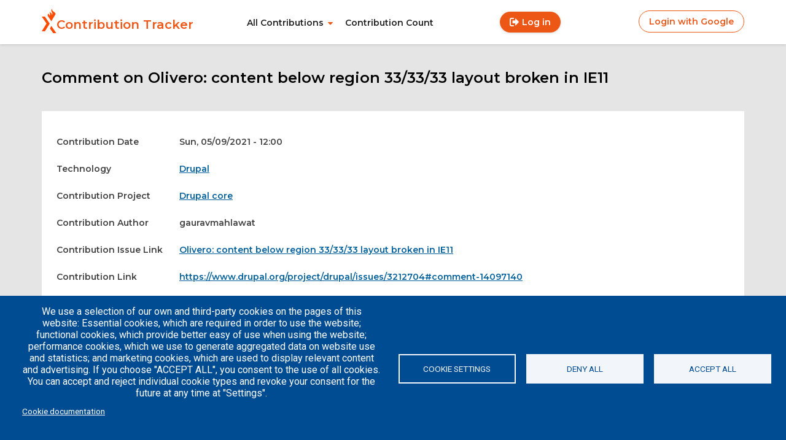

--- FILE ---
content_type: text/html; charset=UTF-8
request_url: https://contrib.axelerant.com/node/3526964
body_size: 73533
content:

<!DOCTYPE html>
<html lang="en" dir="ltr">
  <head>
    <meta charset="utf-8" />
<meta name="Generator" content="Drupal 10 (https://www.drupal.org)" />
<meta name="MobileOptimized" content="width" />
<meta name="HandheldFriendly" content="true" />
<meta name="viewport" content="width=device-width, initial-scale=1.0" />
<link rel="icon" href="/themes/custom/contribtracker/favicon.ico" type="image/vnd.microsoft.icon" />
<link rel="canonical" href="https://contrib.axelerant.com/node/3526964" />
<link rel="shortlink" href="https://contrib.axelerant.com/node/3526964" />

    <title>Comment on Olivero: content below region 33/33/33 layout broken in IE11 | Contribution Tracker</title>
    <link rel="stylesheet" media="all" href="/sites/default/files/css/css__C3TrvpQliKhWxHj0NaG4yf0iAfTS8U5-WzsxQpmNH0.css?delta=0&amp;language=en&amp;theme=contribtracker&amp;include=eJwtyUEOwzAIBdELueFI0TciKTExElCp6enbSN28WQz7rNBeAR4StJt3WGP3oZL075GxZF0m-TshND1OmH6kbYadbhbTOVYceLd0VtiKVz3p5qHsM1teWXJSR8oXloMtlA" />
<link rel="stylesheet" media="all" href="/sites/default/files/css/css_MVg287CxxXek__E1aQRf36KMPurhYurIuTAxGICeypk.css?delta=1&amp;language=en&amp;theme=contribtracker&amp;include=eJwtyUEOwzAIBdELueFI0TciKTExElCp6enbSN28WQz7rNBeAR4StJt3WGP3oZL075GxZF0m-TshND1OmH6kbYadbhbTOVYceLd0VtiKVz3p5qHsM1teWXJSR8oXloMtlA" />
<link rel="stylesheet" media="all" href="//fonts.googleapis.com/css2?family=Montserrat:wght@600&amp;family=Roboto:ital,wght@0,400;0,500;1,400&amp;display=swap" />
<link rel="stylesheet" media="all" href="/sites/default/files/css/css_tlMYt2tlCgzEgI2Qvg3cb3gclohxXQuJ8v3G8WHqXk4.css?delta=3&amp;language=en&amp;theme=contribtracker&amp;include=eJwtyUEOwzAIBdELueFI0TciKTExElCp6enbSN28WQz7rNBeAR4StJt3WGP3oZL075GxZF0m-TshND1OmH6kbYadbhbTOVYceLd0VtiKVz3p5qHsM1teWXJSR8oXloMtlA" />

    <script type="application/json" data-drupal-selector="drupal-settings-json">{"path":{"baseUrl":"\/","pathPrefix":"","currentPath":"node\/3526964","currentPathIsAdmin":false,"isFront":false,"currentLanguage":"en"},"pluralDelimiter":"\u0003","suppressDeprecationErrors":true,"ajaxPageState":{"libraries":"eJxtj0sOQiEMRTeEsCRSsGIfhSa0Gp-rFxI18TM5Te9pBzdLt0HJBuSKIxSWBOzyZ9rhSgWMpE8jlVDDc246fD7-jdV2Rn2ZWAxKWJjJwNBlNGC6ozvxFAueqdcIG9xcESmM8f3ytfvfo-ZUMgFHuNg5LBxotlCnuxq2kEDxAcAiW4k","theme":"contribtracker","theme_token":null},"ajaxTrustedUrl":[],"gtag":{"tagId":"","consentMode":true,"otherIds":[],"events":[],"additionalConfigInfo":[]},"gtm":{"tagId":null,"settings":{"data_layer":"dataLayer","include_classes":false,"allowlist_classes":"","blocklist_classes":"","include_environment":false,"environment_id":"","environment_token":""},"tagIds":["GTM-WKJR964D"]},"cookies":{"cookiesjsr":{"config":{"cookie":{"name":"cookiesjsr","expires":31536000000,"domain":"","sameSite":"Lax","secure":false},"library":{"libBasePath":"https:\/\/cdn.jsdelivr.net\/gh\/jfeltkamp\/cookiesjsr@1\/dist","libPath":"https:\/\/cdn.jsdelivr.net\/gh\/jfeltkamp\/cookiesjsr@1\/dist\/cookiesjsr.min.js","scrollLimit":0},"callback":{"method":"post","url":"\/cookies\/consent\/callback.json","headers":[]},"interface":{"openSettingsHash":"#editCookieSettings","showDenyAll":true,"denyAllOnLayerClose":false,"settingsAsLink":false,"availableLangs":["en"],"defaultLang":"en","groupConsent":false,"cookieDocs":true}},"services":{"functional":{"id":"functional","services":[{"key":"functional","type":"functional","name":"Required functional","info":{"value":"\u003Ctable\u003E\r\n\t\u003Cthead\u003E\r\n\t\t\u003Ctr\u003E\r\n\t\t\t\u003Cth width=\u002215%\u0022\u003ECookie name\u003C\/th\u003E\r\n\t\t\t\u003Cth width=\u002215%\u0022\u003EDefault expiration time\u003C\/th\u003E\r\n\t\t\t\u003Cth\u003EDescription\u003C\/th\u003E\r\n\t\t\u003C\/tr\u003E\r\n\t\u003C\/thead\u003E\r\n\t\u003Ctbody\u003E\r\n\t\t\u003Ctr\u003E\r\n\t\t\t\u003Ctd\u003E\u003Ccode dir=\u0022ltr\u0022 translate=\u0022no\u0022\u003ESSESS\u0026lt;ID\u0026gt;\u003C\/code\u003E\u003C\/td\u003E\r\n\t\t\t\u003Ctd\u003E1 month\u003C\/td\u003E\r\n\t\t\t\u003Ctd\u003EIf you are logged in to this website, a session cookie is required to identify and connect your browser to your user account in the server backend of this website.\u003C\/td\u003E\r\n\t\t\u003C\/tr\u003E\r\n\t\t\u003Ctr\u003E\r\n\t\t\t\u003Ctd\u003E\u003Ccode dir=\u0022ltr\u0022 translate=\u0022no\u0022\u003Ecookiesjsr\u003C\/code\u003E\u003C\/td\u003E\r\n\t\t\t\u003Ctd\u003E1 year\u003C\/td\u003E\r\n\t\t\t\u003Ctd\u003EWhen you visited this website for the first time, you were asked for your permission to use several services (including those from third parties) that require data to be saved in your browser (cookies, local storage). Your decisions about each service (allow, deny) are stored in this cookie and are reused each time you visit this website.\u003C\/td\u003E\r\n\t\t\u003C\/tr\u003E\r\n\t\u003C\/tbody\u003E\r\n\u003C\/table\u003E\r\n","format":"full_html"},"uri":"","needConsent":false}],"weight":1},"performance":{"id":"performance","services":[{"key":"gtag","type":"performance","name":"Google Tag Manager","info":{"value":"","format":"full_html"},"uri":"https:\/\/tagmanager.google.com\/","needConsent":true}],"weight":30}},"translation":{"_core":{"default_config_hash":"PpB_t3-mnEd5Lckhxc9rfquSMa0CndPslGvJZlcg61E"},"langcode":"en","default_langcode":"en","bannerText":"We use a selection of our own and third-party cookies on the pages of this website: Essential cookies, which are required in order to use the website; functional cookies, which provide better easy of use when using the website; performance cookies, which we use to generate aggregated data on website use and statistics; and marketing cookies, which are used to display relevant content and advertising. If you choose \u0022ACCEPT ALL\u0022, you consent to the use of all cookies. You can accept and reject individual cookie types and revoke your consent for the future at any time at \u0022Settings\u0022.","privacyPolicy":"Privacy policy","privacyUri":"","imprint":"Imprint","imprintUri":"","cookieDocs":"Cookie documentation","officialWebsite":"Official website","cookieDocsUri":"\/cookies\/documentation","denyAll":"Deny all","settings":"Cookie settings","acceptAll":"Accept all","cookieSettings":"Cookie settings","close":"Close","requiredCookies":"Required cookies","readMore":"Read more","allowed":"Allowed","denied":"Denied","alwaysActive":"Always active","settingsAllServices":"Settings for all services","saveSettings":"Save","disclaimerText":"All cookie information is subject to change by the service providers. We update this information regularly.","disclaimerTextPosition":"above","processorDetailsLabel":"Processor Company Details","processorLabel":"Company","processorWebsiteUrlLabel":"Company Website","processorPrivacyPolicyUrlLabel":"Company Privacy Policy","processorCookiePolicyUrlLabel":"Company Cookie Policy","processorContactLabel":"Data Protection Contact Details","placeholderAcceptAllText":"Accept All Cookies","functional":{"title":"Functional","details":"Cookies are small text files that are placed by your browser on your device in order to store certain information. Using the information that is stored and returned, a website can recognize that you have previously accessed and visited it using the browser on your end device. We use this information to arrange and display the website optimally in accordance with your preferences. Within this process, only the cookie itself is identified on your device. Personal data is only stored following your express consent or where this is absolutely necessary to enable use the service provided by us and accessed by you."},"performance":{"title":"Performance Cookies","details":"Performance cookies collect aggregated information about how our website is used. The purpose of this is to improve its attractiveness, content and functionality. These cookies help us to determine whether, how often and for how long particular sub-pages of our website are accessed and which content users are particularly interested in. Search terms, country, region and (where applicable) the city from which the website is accessed are also recorded, as is the proportion of mobile devices that are used to access the website. We use this information to compile statistical reports that help us tailor the content of our website to your needs and optimize our offer."}}},"cookiesTexts":{"_core":{"default_config_hash":"PpB_t3-mnEd5Lckhxc9rfquSMa0CndPslGvJZlcg61E"},"langcode":"en","default_langcode":"en","bannerText":"We use a selection of our own and third-party cookies on the pages of this website: Essential cookies, which are required in order to use the website; functional cookies, which provide better easy of use when using the website; performance cookies, which we use to generate aggregated data on website use and statistics; and marketing cookies, which are used to display relevant content and advertising. If you choose \u0022ACCEPT ALL\u0022, you consent to the use of all cookies. You can accept and reject individual cookie types and revoke your consent for the future at any time at \u0022Settings\u0022.","privacyPolicy":"Privacy policy","privacyUri":"","imprint":"Imprint","imprintUri":"","cookieDocs":"Cookie documentation","officialWebsite":"Official website","cookieDocsUri":"\/cookies\/documentation","denyAll":"Deny all","settings":"Cookie settings","acceptAll":"Accept all","cookieSettings":"Cookie settings","close":"Close","requiredCookies":"Required cookies","readMore":"Read more","allowed":"Allowed","denied":"Denied","alwaysActive":"Always active","settingsAllServices":"Settings for all services","saveSettings":"Save","disclaimerText":"All cookie information is subject to change by the service providers. We update this information regularly.","disclaimerTextPosition":"above","processorDetailsLabel":"Processor Company Details","processorLabel":"Company","processorWebsiteUrlLabel":"Company Website","processorPrivacyPolicyUrlLabel":"Company Privacy Policy","processorCookiePolicyUrlLabel":"Company Cookie Policy","processorContactLabel":"Data Protection Contact Details","placeholderAcceptAllText":"Accept All Cookies"},"services":{"gtag":{"uuid":"6ad78e8a-eba2-406b-9954-a812e29dc9dc","langcode":"en","status":true,"dependencies":{"enforced":{"module":["cookies_gtag"]}},"_core":{"default_config_hash":"lHZB6nbi9jwgzbywo19UKvtGNvMKA3nMWl6fE-rkZ3k"},"id":"gtag","label":"Google Tag Manager","group":"performance","info":{"value":"","format":"full_html"},"consentRequired":true,"purpose":"","processor":"","processorContact":"","processorUrl":"https:\/\/tagmanager.google.com\/","processorPrivacyPolicyUrl":"https:\/\/policies.google.com\/privacy","processorCookiePolicyUrl":"","placeholderMainText":"This content is blocked because Google Tag Manager cookies have not been accepted.","placeholderAcceptText":"Only accept Google Tag Manager cookies"},"functional":{"uuid":"12d120b9-ff9a-45fb-9acd-5d9ca72c1dca","langcode":"en","status":true,"dependencies":[],"_core":{"default_config_hash":"N-O3629vb-jExOxfM0FYcfPzEu6QVzgWHMm06jMERLg"},"id":"functional","label":"Required functional","group":"functional","info":{"value":"\u003Ctable\u003E\r\n\t\u003Cthead\u003E\r\n\t\t\u003Ctr\u003E\r\n\t\t\t\u003Cth width=\u002215%\u0022\u003ECookie name\u003C\/th\u003E\r\n\t\t\t\u003Cth width=\u002215%\u0022\u003EDefault expiration time\u003C\/th\u003E\r\n\t\t\t\u003Cth\u003EDescription\u003C\/th\u003E\r\n\t\t\u003C\/tr\u003E\r\n\t\u003C\/thead\u003E\r\n\t\u003Ctbody\u003E\r\n\t\t\u003Ctr\u003E\r\n\t\t\t\u003Ctd\u003E\u003Ccode dir=\u0022ltr\u0022 translate=\u0022no\u0022\u003ESSESS\u0026lt;ID\u0026gt;\u003C\/code\u003E\u003C\/td\u003E\r\n\t\t\t\u003Ctd\u003E1 month\u003C\/td\u003E\r\n\t\t\t\u003Ctd\u003EIf you are logged in to this website, a session cookie is required to identify and connect your browser to your user account in the server backend of this website.\u003C\/td\u003E\r\n\t\t\u003C\/tr\u003E\r\n\t\t\u003Ctr\u003E\r\n\t\t\t\u003Ctd\u003E\u003Ccode dir=\u0022ltr\u0022 translate=\u0022no\u0022\u003Ecookiesjsr\u003C\/code\u003E\u003C\/td\u003E\r\n\t\t\t\u003Ctd\u003E1 year\u003C\/td\u003E\r\n\t\t\t\u003Ctd\u003EWhen you visited this website for the first time, you were asked for your permission to use several services (including those from third parties) that require data to be saved in your browser (cookies, local storage). Your decisions about each service (allow, deny) are stored in this cookie and are reused each time you visit this website.\u003C\/td\u003E\r\n\t\t\u003C\/tr\u003E\r\n\t\u003C\/tbody\u003E\r\n\u003C\/table\u003E\r\n","format":"full_html"},"consentRequired":false,"purpose":"Essential functional cookies to provide general functionality","processor":"","processorContact":"","processorUrl":"","processorPrivacyPolicyUrl":"","processorCookiePolicyUrl":"","placeholderMainText":"This content is blocked because required functional cookies have not been accepted.","placeholderAcceptText":"Only accept required functional cookies"}},"groups":{"functional":{"uuid":"4fbfb2d3-4636-4718-bddd-c5299ae9a804","langcode":"en","status":true,"dependencies":[],"_core":{"default_config_hash":"aHm4Q63Ge97tcktTa_qmUqJMir45iyGY2lEvvqPW68g"},"id":"functional","label":"Functional","weight":1,"title":"Functional","details":"Cookies are small text files that are placed by your browser on your device in order to store certain information. Using the information that is stored and returned, a website can recognize that you have previously accessed and visited it using the browser on your end device. We use this information to arrange and display the website optimally in accordance with your preferences. Within this process, only the cookie itself is identified on your device. Personal data is only stored following your express consent or where this is absolutely necessary to enable use the service provided by us and accessed by you."},"marketing":{"uuid":"f96c9c68-74ae-4ad6-b4d5-4fc253cbc39d","langcode":"en","status":true,"dependencies":[],"_core":{"default_config_hash":"JkP6try0AxX_f4RpFEletep5NHSlVB1BbGw0snW4MO8"},"id":"marketing","label":"Marketing","weight":20,"title":"Marketing","details":"Customer communication and marketing tools."},"performance":{"uuid":"46aa2a9b-8fd5-4cd2-91d4-3bf01e21a3de","langcode":"en","status":true,"dependencies":[],"_core":{"default_config_hash":"Jv3uIJviBj7D282Qu1ZpEQwuOEb3lCcDvx-XVHeOJpw"},"id":"performance","label":"Performance","weight":30,"title":"Performance Cookies","details":"Performance cookies collect aggregated information about how our website is used. The purpose of this is to improve its attractiveness, content and functionality. These cookies help us to determine whether, how often and for how long particular sub-pages of our website are accessed and which content users are particularly interested in. Search terms, country, region and (where applicable) the city from which the website is accessed are also recorded, as is the proportion of mobile devices that are used to access the website. We use this information to compile statistical reports that help us tailor the content of our website to your needs and optimize our offer."},"social":{"uuid":"7431b46d-0a89-4e5e-af7d-67f10e0bb857","langcode":"en","status":true,"dependencies":[],"_core":{"default_config_hash":"w9uS0Ktbh58ffWxW1ue_MKgB_he6iZPMx2Pc6tN4K4o"},"id":"social","label":"Social Plugins","weight":20,"title":"Social Plugins","details":"Social media widgets provide additional content originally published on third party platforms."},"tracking":{"uuid":"5340278b-5bb4-498e-98a1-636e19759a22","langcode":"en","status":true,"dependencies":[],"_core":{"default_config_hash":"_gYDe3qoEc6L5uYR6zhu5V-3ARLlyis9gl1diq7Tnf4"},"id":"tracking","label":"Tracking","weight":10,"title":"Tracking cookies","details":"Marketing cookies come from external advertising companies (\u0022third-party cookies\u0022) and are used to collect information about the websites visited by the user. The purpose of this is to create and display target group-oriented content and advertising for the user."},"video":{"uuid":"39f17bf4-b38c-4c2b-b13f-b75c2fdb5311","langcode":"en","status":true,"dependencies":[],"_core":{"default_config_hash":"w1WnCmP2Xfgx24xbx5u9T27XLF_ZFw5R0MlO-eDDPpQ"},"id":"video","label":"Videos","weight":40,"title":"Video","details":"Video sharing services help to add rich media on the site and increase its visibility."}}},"user":{"uid":0,"permissionsHash":"0619b4128184a783e87da2141940d7e1b79770ba7cf06f6136c3ce4be30a1c0c"}}</script>
<script src="/sites/default/files/js/js_HRemsJQdtiZKCITwm3V30RbtPhzKmJugAJ502EbtRJc.js?scope=header&amp;delta=0&amp;language=en&amp;theme=contribtracker&amp;include=eJxliksOgCAMBS9E4EhNqdgAhSaFhcdXEnWhm3mfDGmfluM0pJossGhEcaRacxrhzjLM09afG3gihwW3y9UWvOReAQsejlVZErzOZ_u_1E6ybjN5"></script>
<script src="/modules/contrib/cookies/js/cookiesjsr.conf.js?v=10.5.4" defer></script>
<script src="/modules/contrib/google_tag/js/gtag.js?t6c8am" type="text/plain" id="cookies_gtag_gtag" data-cookieconsent="gtag"></script>
<script src="/modules/contrib/google_tag/js/gtm.js?t6c8am" type="text/plain" id="cookies_gtag_gtm" data-cookieconsent="gtag"></script>

  </head>
  <body class="is-loggedout">
        <a href="#main-content" class="visually-hidden focusable">
      Skip to main content
    </a>
    <noscript><iframe src="https://www.googletagmanager.com/ns.html?id=GTM-WKJR964D"
                  height="0" width="0" style="display:none;visibility:hidden"></iframe></noscript>

      <div class="dialog-off-canvas-main-canvas" data-off-canvas-main-canvas>
    <header role="banner" class="nav-header">
	
	<div class="nav__sidebar-menu">
		<div id="block-contribtracker-branding">
  
    
    <div class="branding">
          <a href="/index.php/" rel="home">
        <img src="/themes/custom/contribtracker/logo.svg" alt="Home" />
      </a>
              <a href="/index.php/" title="Home" rel="home" class ="link branding__link">Contribution Tracker</a>
        
  </div>
</div>
<nav role="navigation" aria-labelledby="block-contribtracker-main-menu-menu" id="block-contribtracker-main-menu">
            
  <h2 class="visually-hidden" id="block-contribtracker-main-menu-menu">Main navigation</h2>
  

        
              <ul class="nav__item">
              <li class="nav__sub-item">
        <a href="/index.php/all-contributions" class="link nav__sub-item__link" data-drupal-link-system-path="all-contributions">All Contributions</a>
                                <ul class= "nav__sub-item__list">
              <li class="nav__sub-item__list-item">
        <a href="/index.php/code-contributions" class="link" data-drupal-link-system-path="code-contributions">Code Contribution</a>
              </li>
          <li class="nav__sub-item__list-item">
        <a href="/index.php/event-contributions" class="link" data-drupal-link-system-path="event-contributions">Event Contributions</a>
              </li>
          <li class="nav__sub-item__list-item">
        <a href="/index.php/non-code-contributions" class="link" data-drupal-link-system-path="non-code-contributions">Non Code Contributions</a>
              </li>
        </ul>
  
              </li>
          <li class="nav__sub-item">
        <a href="/index.php/contribution-count" class="link" data-drupal-link-system-path="contribution-count">Contribution Count</a>
              </li>
        </ul>
  


  </nav>
<nav role="navigation" aria-labelledby="block-contribtracker-account-menu-menu" id="block-contribtracker-account-menu">
            
  <h2 class="visually-hidden" id="block-contribtracker-account-menu-menu">User account menu</h2>
  

        
              <ul class="nav__item-account">
                      <li>
          <a href="/index.php/user/login" class="button--gradient" data-drupal-link-system-path="user/login">Log in</a>
                  </li>
              </ul>
  


  </nav>
<div id="block-contribtracker-socialauthlogin">
  
    
      


          <a class="link nav__auth-link auth-link" href="/user/login/google">
    <span class="icon-"></span> Login with Google
  </a>

  </div>

	</div>
  <div class ="nav__container">
    <div id="block-contribtracker-branding">
  
    
    <div class="branding">
          <a href="/index.php/" rel="home">
        <img src="/themes/custom/contribtracker/logo.svg" alt="Home" />
      </a>
              <a href="/index.php/" title="Home" rel="home" class ="link branding__link">Contribution Tracker</a>
        
  </div>
</div>
<nav role="navigation" aria-labelledby="block-contribtracker-main-menu-menu" id="block-contribtracker-main-menu">
            
  <h2 class="visually-hidden" id="block-contribtracker-main-menu-menu">Main navigation</h2>
  

        
              <ul class="nav__item">
              <li class="nav__sub-item">
        <a href="/index.php/all-contributions" class="link nav__sub-item__link" data-drupal-link-system-path="all-contributions">All Contributions</a>
                                <ul class= "nav__sub-item__list">
              <li class="nav__sub-item__list-item">
        <a href="/index.php/code-contributions" class="link" data-drupal-link-system-path="code-contributions">Code Contribution</a>
              </li>
          <li class="nav__sub-item__list-item">
        <a href="/index.php/event-contributions" class="link" data-drupal-link-system-path="event-contributions">Event Contributions</a>
              </li>
          <li class="nav__sub-item__list-item">
        <a href="/index.php/non-code-contributions" class="link" data-drupal-link-system-path="non-code-contributions">Non Code Contributions</a>
              </li>
        </ul>
  
              </li>
          <li class="nav__sub-item">
        <a href="/index.php/contribution-count" class="link" data-drupal-link-system-path="contribution-count">Contribution Count</a>
              </li>
        </ul>
  


  </nav>
<nav role="navigation" aria-labelledby="block-contribtracker-account-menu-menu" id="block-contribtracker-account-menu">
            
  <h2 class="visually-hidden" id="block-contribtracker-account-menu-menu">User account menu</h2>
  

        
              <ul class="nav__item-account">
                      <li>
          <a href="/index.php/user/login" class="button--gradient" data-drupal-link-system-path="user/login">Log in</a>
                  </li>
              </ul>
  


  </nav>
<div id="block-contribtracker-socialauthlogin">
  
    
      


          <a class="link nav__auth-link auth-link" href="/user/login/google">
    <span class="icon-"></span> Login with Google
  </a>

  </div>

    <div class="nav__burger-container">
      <div class="nav__burger"/>
    </div>
  </div>

</header>
	

<section class="precontent">
	
</section>

<main role="main" class="main">
	<a id="main-content" tabindex="-1"></a>
	  <div>
    <div data-drupal-messages-fallback class="hidden"></div><div id="block-contribtracker-page-title">
  
    
      
  <h1><span>Comment on Olivero: content below region 33/33/33 layout broken in IE11</span>
</h1>


  </div>
<div id="block-contribtracker-content">
  
    
      
<article class="code-contribution__details">

  
    

  
  <div class="code-contribution--body">
    <ul class="links inline"><li class="flag-contribution-approval"></li></ul>

  <div class="field field--name-field-contribution-date field--type-datetime field--label-inline clearfix">
    <div class="field__label">Contribution Date</div>
              <div class="field__item"><time datetime="2021-05-09T12:00:00Z">Sun, 05/09/2021 - 12:00</time>
</div>
          </div>


  <div class="field field--name-field-contribution-technology field--type-entity-reference field--label-inline clearfix">
    <div class="field__label">Technology</div>
              <div class="field__item"><a href="/taxonomy/term/2" hreflang="en">Drupal</a></div>
          </div>


  <div class="field field--name-field-code-contrib-project field--type-entity-reference field--label-inline clearfix">
    <div class="field__label">Contribution Project</div>
              <div class="field__item"><a href="/taxonomy/term/4" hreflang="en">Drupal core</a></div>
          </div>


  <div class="field field--name-field-contribution-author field--type-entity-reference field--label-above">
    <div class="field__label">Contribution Author</div>
          <div class="field__items">
              <div class="field__item">gauravmahlawat</div>
              </div>
      </div>


  <div class="field field--name-field-code-contrib-issue-link field--type-entity-reference field--label-above">
    <div class="field__label">Contribution Issue Link</div>
              <div class="field__item"><a href="/node/3526963" hreflang="en">Olivero: content below region 33/33/33 layout broken in IE11</a></div>
          </div>


  <div class="field field--name-field-code-contrib-link field--type-link field--label-above">
    <div class="field__label">Contribution Link</div>
              <div class="field__item"><a href="https://www.drupal.org/project/drupal/issues/3212704#comment-14097140">https://www.drupal.org/project/drupal/issues/3212704#comment-14097140</a></div>
          </div>


  <div class="field field--name-field-code-contrib-files-count field--type-integer field--label-above">
    <div class="field__label">Files count</div>
              <div class="field__item">0</div>
          </div>


  <div class="field field--name-field-code-contrib-patches-count field--type-integer field--label-above">
    <div class="field__label">Patches count</div>
              <div class="field__item">0</div>
          </div>

  </div>

</article>

  </div>

  </div>

</main>

  <footer>

	<div class="footer-primary">
		  <div class="nav__footer-primary_container">
    <div id="block-quicklinks">
  
    
      

            <div class="field field--name-body field--type-text-with-summary field--label-hidden field__item"><p><a href="https://www.axelerant.com/careers">Careers</a></p><p><a href="https://engg-handbook.axelerant.com/">Engineering Handbook</a></p></div>
      
  </div>
<div id="block-blog">
  
    
      

            <div class="field field--name-body field--type-text-with-summary field--label-hidden field__item"><p><a href="https://www.axelerant.com/resources/articles">Articles</a></p>

<p><a href="https://www.axelerant.com/resources/team-blog">Team Blog</a></p>

<p><a href="https://www.axelerant.com/success-stories">Case Studies</a></p>
</div>
      
  </div>
<div id="block-socialsharing">
  
    
      

            <div class="field field--name-body field--type-text-with-summary field--label-hidden field__item"><ul class="social__sharing"><li><a href="https://www.facebook.com/axelerant"><span class="icon-facebook" aria-label="facebook"></span></a></li>
	<li><a href="https://x.com/axelerant"><span class="icon-twitter" aria-label="twitter"></span></a></li>
	<li><a href="https://www.linkedin.com/company/axelerant/"><span class="icon-linkedin" aria-label="Linked-In"></span></a></li>
</ul></div>
      
  </div>
<div id="block-axelerantlogo">
  
    
      

            <div class="field field--name-body field--type-text-with-summary field--label-hidden field__item"><svg id="Layer_1" style="enable-background:new 196 -242 792 612;" version="1.1" viewBox="196 -242 792 612" x="0px" xml:space="preserve" y="0px" xmlns:xlink="http://www.w3.org/1999/xlink" xmlns:x="http://ns.adobe.com/Extensibility/1.0/" xmlns:i="http://ns.adobe.com/AdobeIllustrator/10.0/" xmlns:graph="http://ns.adobe.com/Graphs/1.0/">
<style type="text/css">.st0{fill:#010101;}
	.st1{fill:#FC4C02;}
</style>
<switch> <foreignObject height="1" requiredExtensions="http://ns.adobe.com/AdobeIllustrator/10.0/" width="1" x="0" y="0"> <i:pgfref xlink:href="#adobe_illustrator_pgf"> </i:pgfref> </foreignObject> <g i:extraneous="self"> <g id="XMLID_250_"> <g id="XMLID_258_"> <g id="XMLID_326_"> <path class="st0" d="M487.948,134.31374c-0.35028-3.1106-0.52625-9.22139-0.52625-18.33537v-14.96611       c0-5.19699-0.42346-9.44099-1.26727-12.73999c-0.8454-3.29747-3.11371-6.11232-6.80359-8.44293       c-3.68982-2.32919-9.47198-3.49368-17.34827-3.49368c-8.41022,0-15.05658,1.60995-19.96539,4.79993l6.94995,6.94838       c2.7821-1.77034,6.56372-2.65602,11.34644-2.65602c3.74902,0,6.73975,0.45135,8.96759,1.36061       c2.22479,0.9046,3.84235,2.10028,4.85443,3.5854c1.00885,1.48372,1.61761,2.9162,1.82471,4.29868       c0.20538,1.38235,0.30975,3.74112,0.30975,7.08072c-2.51599,0.90613-5.71222,1.67039-9.58575,2.28687l-10.39209,1.5477       c-9.52344,1.15518-16.21326,3.49661-20.0697,7.02139c-3.85333,3.52477-5.78235,8.01012-5.78235,13.45304       c0,5.68884,2.00073,10.2646,5.99878,13.72861c3.99963,3.46391,9.46423,5.19365,16.39081,5.19365       c8.65778,0,16.71918-3.21649,24.18292-9.6449c0.45154,3.33806,1.21442,6.03914,2.28711,8.10042h11.68896       C489.31799,140.4698,488.29834,137.43069,487.948,134.31374 M476.2901,114.5555c0,7.87942-2.09399,13.45303-6.27734,16.73016       c-4.1864,3.27885-9.02057,4.91675-14.50385,4.91675c-4.24719,0-7.50574-0.97931-9.77258-2.93643       c-2.26831-1.95854-3.40173-4.44325-3.40173-7.4542c0-5.97687,4.20667-9.53595,12.61853-10.66927       c8.41022-1.132,15.52362-2.66704,21.33698-4.60695V114.5555z" id="XMLID_327_" /> </g> <g id="XMLID_312_"> <path class="st0" d="M824.41547,134.31374c-0.35193-3.1106-0.52631-9.22139-0.52631-18.33537v-14.96611       c0-5.19699-0.42499-9.44099-1.26733-12.73999c-0.84839-3.29747-3.11371-6.11232-6.80505-8.44293       c-3.69141-2.32919-9.47205-3.49368-17.34833-3.49368c-8.41022,0-15.05804,1.60995-19.96539,4.79993l6.95142,6.94838       c2.78217-1.77034,6.56238-2.65602,11.34503-2.65602c3.74896,0,6.74121,0.45135,8.96765,1.36061       c2.22479,0.9046,3.84235,2.10028,4.8559,3.5854c1.00574,1.48372,1.61755,2.9162,1.82458,4.29868       c0.20398,1.38235,0.30676,3.74112,0.30676,7.08072c-2.51447,0.90613-5.71069,1.67039-9.58417,2.28687l-10.39063,1.5477       c-9.52655,1.15518-16.21332,3.49661-20.06964,7.02139c-3.8548,3.52477-5.78381,8.01012-5.78381,13.45304       c0,5.68884,1.99896,10.2646,6.00018,13.72861c3.99805,3.46391,9.46271,5.19365,16.38928,5.19365       c8.65778,0,16.7193-3.21649,24.18445-9.6449c0.44995,3.33806,1.21289,6.03914,2.28552,8.10042h11.68903       C825.78381,140.4698,824.76251,137.43069,824.41547,134.31374 M812.75439,114.5555       c0,7.87942-2.09247,13.45303-6.27576,16.73016c-4.18799,3.27885-9.01904,4.91675-14.50543,4.91675       c-4.24408,0-7.50421-0.97931-9.77258-2.93643c-2.26514-1.95854-3.40021-4.44325-3.40021-7.4542       c0-5.97687,4.20667-9.53595,12.617-10.66927c8.41022-1.132,15.52362-2.66704,21.33698-4.60695V114.5555z" id="XMLID_323_" /> </g> <g id="XMLID_308_"> <path class="st0" d="M627.31561,112.78872h-50.18903c0.46399,7.41077,2.57813,13.06841,6.34741,16.98244       c3.76453,3.91405,8.46472,5.86955,14.10522,5.86955c4.33594,0,7.97589-1.14748,10.9231-3.43932       c2.94714-2.29021,5.78064-6.05766,6.75372-11.47576h11.6673c-0.89984,9.02995-5.35413,14.89634-10.40314,18.63909       c-5.05048,3.74892-11.36206,5.62019-18.94098,5.62019c-10.05896,0-17.91803-3.08417-23.57733-9.24782       c-5.65924-6.16368-8.48956-14.59263-8.48956-25.28356c0-10.56041,2.74481-19.12788,8.23737-25.69167       c5.49268-6.56538,13.22717-9.8488,23.20062-9.8488c4.8808,0,9.58411,1.07419,14.10986,3.22115       c4.52435,2.14696,8.36206,5.79616,11.51788,10.95256C625.73383,94.24166,627.31561,102.14275,627.31561,112.78872        M615.63599,103.44442c-0.46552-6.81445-2.58142-11.72635-6.34589-14.7373c-3.76453-3.0065-7.88251-4.51349-12.33978-4.51349       c-5.34631,0-9.74298,1.78723-13.19458,5.36658c-3.45306,3.57458-5.45062,8.20624-5.9986,13.88423h37.87885V103.44442z" id="XMLID_309_" /> </g> <g id="XMLID_304_"> <path class="st0" d="M723.7691,112.78872h-50.18744c0.46088,7.41077,2.57813,13.06841,6.34576,16.98244       c3.76453,3.91405,8.46783,5.86955,14.10535,5.86955c4.33594,0,7.97595-1.14748,10.9231-3.43932       c2.94708-2.29021,5.78064-6.05766,6.75372-11.47576h11.67035c-0.90302,9.02995-5.3573,14.89634-10.40613,18.63909       c-5.0506,3.74892-11.36218,5.62019-18.94104,5.62019c-10.05896,0-17.91815-3.08417-23.57727-9.24782       c-5.6593-6.16368-8.48975-14.59263-8.48975-25.28356c0-10.56041,2.74481-19.12788,8.24054-25.69167       c5.48798-6.56538,13.22418-9.8488,23.19745-9.8488c4.88086,0,9.58417,1.07419,14.11005,3.22115       c4.52429,2.14696,8.36194,5.79616,11.52087,10.95256C722.18738,94.24166,723.7691,102.14275,723.7691,112.78872        M712.08942,103.44442c-0.46545-6.81445-2.57813-11.72635-6.34259-14.7373c-3.76782-3.0065-7.88562-4.51349-12.34308-4.51349       c-5.34619,0-9.74286,1.78723-13.1944,5.36658c-3.45007,3.57458-5.45227,8.20624-5.99878,13.88423h37.87885V103.44442z" id="XMLID_305_" /> </g> <g id="XMLID_302_"> <path class="st0" d="M890.96008,143.43965h-11.1925V103.548c0-6.7211-1.20496-11.33879-3.61975-13.85468       c-2.4115-2.51447-5.76208-3.7724-10.04968-3.7724c-3.29895,0-6.42505,0.80487-9.37085,2.41161       c-2.94702,1.60834-5.03955,3.87669-6.27734,6.8036c-1.23608,2.92683-1.85718,7.0713-1.85718,12.43161v35.87193h-11.12866       v-65.6208h10.01855v9.2775h0.24609c2.35071-3.58704,5.24951-6.27736,8.69031-8.07239       c3.44226-1.79201,7.42957-2.68881,11.96631-2.68881c3.46399,0,6.88757,0.61819,10.26904,1.85428       c3.38147,1.23769,6.02991,3.09357,7.9447,5.56754c1.91663,2.47226,3.12622,5.11267,3.61816,7.91669       c0.49683,2.8024,0.7428,6.59636,0.7428,11.37918V143.43965z" id="XMLID_303_" /> </g> <g id="XMLID_300_"> <path class="st0" d="M761.21313,76.33515c-4.53668,0-8.52393,0.8968-11.96619,2.69023       c-3.44073,1.7935-6.3396,4.48372-8.69049,8.07095h-0.24603v-9.27747h-10.01843v65.62078h11.1286v-35.87212       c0-5.36029,0.62109-9.50458,1.8573-12.43158c1.23767-2.92694,3.33014-5.19528,6.27734-6.80353       c2.94568-1.60663,6.07184-2.4117,9.37085-2.4117c2.31812,0,4.3515,0.37987,6.12164,1.1163V76.61996       C763.77582,76.44875,762.49915,76.33515,761.21313,76.33515" id="XMLID_301_" /> </g> <g id="XMLID_263_"> <path class="st0" d="M922.8396,133.91594c-2.76343,0-4.48535-0.68956-5.1626-2.07365       c-0.68188-1.38104-1.01978-3.71945-1.01978-7.01843V86.4157h11.13013v-8.59705h-11.13013V54.7503l-11.13477,6.74136v16.327       h-8.10352v8.59705h8.10352v37.78865c0,4.7002,0.24597,8.37124,0.74255,11.01014       c0.49524,2.6389,1.85437,4.81378,4.08374,6.52489c2.22168,1.70938,5.77136,2.56427,10.6366,2.56427       c0.6991,0,1.46509-0.0421,2.26538-0.10437v-10.30499C923.11353,133.89742,922.97351,133.91594,922.8396,133.91594" id="XMLID_264_" /> </g> <g id="XMLID_261_"> <path class="st1" d="M561.29657,143.43965h-13.73016l-17.06964-25.97485L513.242,143.43965h-13.54639       l24.05994-34.20293l-22.14191-31.41785h13.79242c8.98779,13.56673,13.89355,21.13312,14.72015,22.69781l16.07953-22.69781       h13.2973l-22.69769,30.80138L561.29657,143.43965z" id="XMLID_262_" /> </g> <g id="XMLID_259_"> <path class="st0" d="M638.16815,124.20383c0,4.70171,0.24908,8.37125,0.74261,11.01014       c0.49506,2.64041,1.8573,4.8138,4.08362,6.52641c2.22485,1.70787,5.77136,2.56256,10.63672,2.56256       c0.70209,0,1.46808-0.04192,2.26514-0.10266v-10.30499c-0.13379,0.00314-0.27393,0.02037-0.41089,0.02037       c-2.76038,0-4.48236-0.68977-5.15955-2.07387c-0.685-1.37933-1.02283-3.71773-1.02283-7.01845V54.7499h-11.13483V124.20383z" id="XMLID_260_" /> </g> </g> <g id="XMLID_251_"> <g id="XMLID_256_"> <polygon class="st1" id="XMLID_257_" points="256.21265,24.47599 294.59662,24.47599 353.09387,109.32122 294.52335,202.93964        256.21265,202.93964 313.98724,108.28819      " /> </g> <g id="XMLID_254_"> <polygon class="st1" id="XMLID_255_" points="372.5083,137.03201 355.55164,168.39229 394.74353,225.17049        432.96716,225.17049      " /> </g> <g id="XMLID_252_"> <path class="st1" d="M339.23389-14.47502c-5.71674,8.18913-17.46021,18.93591-8.84277,32.39534       c8.61737,13.45932,12.87341,20.11655,17.98669,27.34969c5.13293,7.26044,24.2323,35.08757,24.2323,35.08757       S419.98682,1.16656,422.17212-2.4755c2.1853-3.64209,2.91357-10.92633-5.82721-20.396       c-8.74103-9.46939-32.7785-32.05038-40.06311-43.70517c-7.28436-11.65479-7.28436-30.59381-7.28436-30.59381       s-6.88171,14.04907-7.28442,22.58109c-0.5199,11.01462,8.74084,24.76663,15.29688,36.4213       c6.55627,11.65466,8.74158,22.58099,8.74158,29.13679s-5.82776,13.84004-5.82776,13.84004s-0.75757-14.96738-7.3136-21.52307       c-6.55579-6.55576-11.90881-11.97177-17.26831-24.55694c-4.6665,11.74258-1.40857,23.39529,1.50549,32.86481       c2.91357,9.46942-1.05383,17.86746-3.87506,25.70026c-3.06085-3.11829,2.36957-9.33823-5.9104-16.71484       C340.90222-4.68498,338.92871-10.04632,339.23389-14.47502z" id="XMLID_253_" /> </g> </g> </g> </g> </switch> <i:pgf id="adobe_illustrator_pgf"> eJzcvWd3Kse2KPo+ewz+AygiAU3noCyBUEI5RwQCSSwhQATb63y4v/3OWdU5E+zr8+xtbeguKsya OVTNp84uc9v1Tq2RExg2mfhjfr7Qa1QHnd5KkjxOHrRaw/6gh4/SF0tJTmFYbLV9oFb0ljeNXr/Z aa8kOY1h6dsS/j591mv+rvY/q8ntpWR6CZ9fNQetBrzZ/rvRavSq7UGu3Pno5C72dpj+nx9L5vDQ XbE6gJZ8nufyPMupSX6FZZNnx6RJtf1ntd9v/g804GRBFfDhTmfYrjfbHzudv1eSMpvkRDGpCHxS lFV8vd+8aPRdbRie42VRFlVRUCT8AaPymsRpvMKpEge/5hhFVQRJkDhJ5iXoSmE4hRVVVuFVTtSw 32LnbfjdaA/Oep23Rr9f6LQ6vf5KsvC72k4eVz/gTTV532i1On8ld1rVty/4zfaBVCk1Ww0A0nd1 kOQEArPtA46v7AybrfrJ8LvWAPiJInksVEin133oDTrGz+S5Ujn4hkeXjcEAlgRjEsgDKO1Tgafk 3/TjReOjSfYRYPu8ZPTc63S/q72vPm2naHxS5nj95VXju9uCXSDQEjSJkZICK+Nf67PRFJZDmuU4 eCizLMsJAHyNS+J3SdM0QREFVZOlpMqq5IkMgORYTk5Kmsho2IQTJYlVVL1LC7CNP5uNv1aSJ512 Q4fedm9wSXdfFFmW/tVfXQwBsa7bzQEsSSbPNAq/40690YJfWF2UWtWPvgEgzvqrt7iq9j4aA8Ca Tms4IPitmqPAFpWrvxu407RDTqnsAIDbMFZ7ALOuNN8rf1K6qHwMVjhFb6dVTruN9lXnhiwJoCWq jKBKvP5fkmNZjeEljtP/S7KMAP8kOV4UkjLPJXmZ7pSahPfm3DnrrzGd7dag0WvD9hlT+pfH323X KzpnaNQdc5DIHHAGBgwVxNwzQObTXhOAuMJpcpIXeR3N93rNuoXlCp9U6R+yWQxsCv7DAdmyGq/F faKRfxSZk4CS+ThPdPgB1gxgKebG85XCsY0GWeb4ElcDyy90vhGB+4Q7IXIAYbY6H/pb6wt5B10M uzp4KCYBvgMDbWPHiT9O6Du1ctYawsu9XmfYPWi/dxJ/pCmbvmm8ASsGoqgnT2u/4AuwXMIfkle9 6hv0Ad/NNky12V2K6PCsVW1Xe0nyAn5LH5abf8KbKswqSX8Hb7BhY3AXp89i4x14nvVT+nS3/Wej 1ek2rOe0XZweYTd6th+Sr8b/x1ol4F8XwELWRdq4VhzSwPYqzlDlZtvTBXlW7Q3+6vS+cMPqjaol GeJ0evnVGLx9urvVn07S8Vl18AkSq9Gu901Y0K8WtBEb6LM4PRaqrVbzo1ftfjbfkju9Yf8zedXp tMzefd6bI9nfkVf4y5jLQDZ42qbr8Y6qN3APCOKB/uY/PJr5K7+R4OX/plEMwOzWm8CiAkgxtM3l X1XA+XKzFgsZL39/1zqtZv/b7N3+5Awop/nWalz+7g8asfjQ5RuZnB+MnK9MOOmPR4LSPz0Kbtt7 s12Hfi6HzUHDos3Odxd15+TlZ7XbIBAyWl5aXUpE6NvkVi4XKdE0+g41usHvVgOEZf6o3fmrTb4l V2BSjyANqsPW4HkpmT+pfjeSWWhz2QTdtGE2YpOn+MdSR7jkXRWfXMAfRpFYkPugeAqiJrMo/mVF k1VeklCNB/WfPGF5ntPAFFBlUcQnGiinIgsGgabygszpnd9tY7fmt9/47RA+/YJnf4H6lDxOPj6z yXoCXsLgZCZ1mDAVmquJP5J5WA9+IIsHgNmWHg3Ds2oLdI0GXexZbdqrc5sJBJp3/4O74LYfzt7g vx1rzubMRtvwMnTq2GQvYGiTMfGLY+lLSt7Y1f9nPIfO3E+DRtAnbdgkYJsCds1X8sYDxEH82nxD 8FR7v/UHd8flE7A7Al6vJtN/f7fa0CAHVNpr1oaDBkjbLGm83etV/9VupjSKrd3bJ1izvUZbb8Un 8wcAKvM1/hn8RnZCXqcX2v3Kn9VefxUI/RJGaH842/5ZbQ3NxviiH9CwDVxCb6fPpu/8+r8eVLUm 8WNwcSAFIAXj4oTAJAa47M2z/4nFtsGCjLPQVuftq1GPtUij6TSRYnJAcOGAiLfXzWqt1YhFGXF2 9//55o/OFFb+jM8WsO1/A8lxnW/D/qDz/R9gf/8oiq70q6i7oQwFRhMfU/8NuoEJ/dfm898A0Hdj UK3Djk1hMtrEk5mt62pXLAKwtSaPWH189H1v9xrVbeLB8eP3bi6ggF6dVFRVTuYvGtXWWadJPJqV ZJp4nanz0jVKsdnvtqq/j6voh6HTB7221qn26kkU39ft5htM2ViGTe5ydBSwtbYv9Efon2dtg180 WledCzounchZp9/EOZPXvDkXmePj/4yzJrADJmMyfdA3pqxr6Sd+2220IRA0wOkBocEH690mozcS ZGOl3Wq9bsGPDv5d7X+5n1XBTndPst/tGDss6mO8dVo9Cw+2D5Lbw0EneVEFox69oPoriRd5Vf8F aProNaPb84ZhgySfrFmoZ84ADAguaSBWstnvYKAEWjaIXha3549eo9EO7/qrDapKZziAtsTP4W6r JbtgkfeS/eb3sEWMM5fAwSZgtrX73SrQ4Ntv6KhZT/at9XOBM9QbyJIkSMHL4BzLiGzcM/WuyKY2 wEeC0uqWRATNpoaFRmOGl45l2+B91mv0G70/G8mrxt8D4mGq1pqt5uC3i5xJY9PqI077ZLna/hii p/2s0zW3KP143Kg3h99JK4D07CV3v+70AAPsKZnUIGnnCRJr0ApC4bjR/zTxmWy+bTiDuljHT06H gy5gU8SP7MgoJ9/NGVXBKE4C9VUN8kvTmK+NEX9tH5SGrZaxKD0EBG99umZtXQOOt9Ab3h/0Ol+m VmKt1+Ztx4BQpdTqdHqn3eqbtUmcFNS40Gi1Cp2hKQP44H73MULSae83mh+fRnOBV2RFxwDfeVyY 2CepmsoFNC033gc7DmYStrT3937D5GiSqohhE9izkaAYCAacQKn61thuf7SMWfAyzwV1je33XMQd 0tSCAhvQCgOzehOVA2GmiiLvEabuH10OqqZsMpaoBgIP44qAiCB3B9X2m8k/VMBS+g/PSYEAusBN 3/17YGkL6MCLnOBb1QJnwMqvLA3Hzvd8JxANR9LMhkoxl4eb5FhdJGLbxwgEOZmNkxTDOibN4yEs aerG2OCJ4Pqc84jiNgNg9yajDOMeNskRuikkGnrT7Dep+EDctX6Xk1g2EptAO6viFwL/m2q72f8E fLZjPxewqLdWswsCEa2rv0EgfgDRmGoSa5Ng9t/0iCDI/UlCw8latWUjGlUUeAOtOFZRk6rAKdHz N8GAcHMRk//Eu4b07fzZ6HXR9dq3cwlFi8ElcO/JqFedrh1YisJxjKaH8lVANdJlnN58YR9/QhYc XDMKxB/LiDho1xt/XzbeOu36yOzSBMROZzDofDtgoUkmLFSNF+JtqNmhZz/jT8oChndWceFRavb6 5siywjs4XqxdJbPw3dagORAiDKXpYHEY8rN0jtNkff5JQTGYt02NurzZI9lZO52/7+6NXxntkgE/ QNnn+AEYjKFd3zbrg0+jMRiJoY0dKtEqAvut06s36j6mXjJ/0hk43xtKURkYjmEqHhS9jEFLtjsW H0g224SjoX1qAs9ftbbp1HwSjL0wPdqp36JliIrtNiq2lvlm51akxwLy14LOXy+c/NXd9lQXMJcO dVax7B3ajOrheZqZk9xxsN8oiKa99kTecuvlf3VqjGEmgf334UZZd1uwpFpexHa36jUwra2B0+hF NO1/Nbs1WJBhvltb5G7ZBevJPkUuoEeCEtVWK2YzY/U296du7CFmHXZqGPZOIpR9todL7p5dhu6P E4mwdRQW0T5D0CgatWkXoTaiZ0B/XGQD211ZShHnwtdTt4Dm3BDztIhCYz/06X58fxGsaMIOhaAZ adezRaaj2hJ3Qa3aswGB6nyelrVWo1HvvL8zLWDl8VsPOt34jXs2hioHNicJuq6ZxGhtzSRGY/tM /MjqvT1g6q1vYDUhEKaNur33jrX7Qe36w5opzAW/3erDcv9shJE6NKk1Ea3CNr3PtBsfVZuHN6AV ChkgpX4EDmHD9oAEJMMatTjsr2qZFv7I0Gf6n1VgpI0waGGrxgCV5TbMz+0cdrV0NTMZmr3Z313G qecLrN+40KzXczuGiAPKr+mHp2lAQ4AfcIjBwMtj/BtSf1BEU+Co4aOi46rqZMwBLTvdtzCOQ1r0 w7aftKgPXf4AV4v+sEvQ7a9P0Gs6ozkNXV21HWqNZzAQ/n2m0cZoktur4Gn2Pmy/hSEYbaTLHhPJ IvQQ8qNqu2265/31ANKMRkBDNvvtm7ExoXT/Ym8nebBbkEGdlnM84xNRcf262+u8Nz3eGlcjkF4N h7nt18gwWt++f3+FANbWsjP4jFSaas3Bd7XrR0xRwqRGDKswfuloPuw3ip23HfxqbGQMOeEYxJGa FwZ20CwbRAdwqimeGfYHLaZOuyQqhAmtCBTD3+k/sFFDnB9164hOrXb8eXXr8bun6Gz9xJe9d3vR aI+N9AkYTjBNYnj0y/A8q7CCvzyAX/1ls/BUkWOwVIblRZETWf/tht982g09leEk4i8QFZHjucCB mlhsYFdRRvuhpa1Iql4ypEiSKmli+O/siosqCAyvaJj8KHMKp4X/0onKgMmg+taTtd/JYg+0hV74 7mI3TsbrHerNDf/gVg6Ih3TWsQcFQrpzt/NyJWxGwoIR/Kje6Dc/2n6BRV+rq4ZZwlF9kpZ2Nhza sNqnPDEe2eHPIiTiW6vHRGiy2MTQP7qdUGUWm5ruihqW+Bm6F+/bvFdnOr0m1gVG6ErY8h0Um89O 738M0gho1tXD96GIQQb+YMKRUW9kpEVx/oorNutj0MPsLbLhnxEr7b91W2+/Q1ggbfTW7oeiNTQa NFsOJS9glbBlrWo3Bjj0hmELIDIyWscizfqY0hwPl6nFSmSDjVji/AioYICltsZkGF4KlO0gV9Dq dzGqEO0h0sbumbzc6XHZNhrafS5skOfM5oWwt5GsePlZ8+9G66zRe2+YvTkC5LS/vV61jvSWrLbr esQ8NEZOf0Uqs7C8BX9FkgI8v3KORb0fIw9GfxZjNBsMLqt/No5BFWh2W41tl4/LbOYJUn52/tpv 1j1eIk+7tslqzTaXN3s4KVrX4/MS82qOQPdykS+8KYG1bAt9srYf3fmOc/bx7tPWKEV2oR68KV4Z PmTeerjbBuqwmIBgvSEFBbYJ2X/0XWvUqb/PxW5xWr3GW9PmHHAtsdx5s7Nz19vLYa1PK0R9lkYK bFAv7nerpkW+6uMns5WMuOoQEI1ogQLukvEy8UceX9gfof9t+7JwcKBKxQYyENJzZkN6VTKbN7U8 m88c5zKbnwMBP/Hi2vmKYL44Nz+RF6vC5tVgp/iu7X3tz16sV4vv7P2G+ZbPrF/Inw== qSVhfz2Vyy9ewDCpzMbXWmrp5EFLZT+b8O71nUllhiuXqezxXTGVY495Nr9+nybjS6nC0rnY5/vH MLvil7h5+roh7KiCKj/I3w9ruddSR7kV2Lr1lt2vNAowTK+3sV7bznZPDreOtP6Gur92y5Q6D+LN bu/pgS0+lO6vSuvb62/c8rbSZvOnjevMxv0zzx6eXRTY/Vcpz7+m9k+57OLnTeBMYJgYk+n1NlPD ndfj4fH2vvx2urLQbi7vSYPjLZjEzeVWfsCWVp5Pix3t9TK3Db89/GbrC/dFc9Qu3Zu91oa2P/eL dA6Tru2a+7BAmm50l9a65Of60NWLHf3T6+Em+RmT70s/8Omy62lCgdZXS+0rPq3dz8EUuDaOfmpt Y++p/6EyQlkdZjb2UgsWMKBfdU+4XZ19J/PUp09nV+73eqv9h97z6tkpmxcv07ganK81MPyYexLv PstZ31GfP3b2A0eV+V/5lN+oBAVW+7XeSz5zSwb2jHqyszR73W2V/Ubtz77IO0Gj7m+cK+0bMioM 41muuHSXWX07PfYddab0IgaOypZ2jrb8RoVhYGB5dq7dW1r3B7J4/8KW3k8u/UfdS60tcIeVK99R 9/b5KzIqwTQvkPmHjatXMqoD8ejW3vaehhtlHHXJu6/pe+GxxS3BqGLHGhWHoVtbZg0gny0uukaV pO9KN2jUSu/5s30VMOpWVVZKcxzdG/vAdNSXzdeLoFH354T06pP/qGup5/7sZ+PCNSoOQwc+Lyxt /Mx9l/1Gzay2VjYCRpVnZ3+GD4r/qOL9I1s6WjvDYfyWO1P61ubFk+K536hsqdM8DBx14fi0seca lQyjD9xg985nH/yBfHLLzn/lby5hVKXrJp7FvYqgj3qfS7tGlX6+Li8MnsbtPn2VHMt92GDLB5qA oy571rr/9aOIO5ui36hs+fu94RqVDqMPrB7vvtSCRn1hT1unl/6jHi0+HDFgEPmOenks4LkVgcst 74lHYsCojyJ7dXC5FDDqcHBZ3ntUrFFhGNvAN+ygGTjqVeMk/xk06gF787K44T9qWVuEYW7SqZNN 3+Xe5m4WAke93U6vzgaN2mQfsusv1qi4GtvAJweNX6m35bTvqM+1mePAUb9WWouHAaM+bSJCv7xs i/7LPc3MdJeBOH1HfRXu0oGjzty/LOetUYlYs/OKVK9XOvvCUTMe4jnltzIz6tobjLry42ZPQ659 o4/6pS27RoVhfirKd48MzC9upPedkucss9IZ7OKoWS/JXuXnT5vHFzDqVt+91t2TLquPOtjM4N44 +eI8O1ehxMM/D1YOnRzqnN3dvS7hqIxr1N7wdT612Egr9zBqaegalQiCfO6WDrzJHeVco85cHV5d kFGFzety2T4qP2in+MLgDUdlPWu9EZ5+3RXXlmHUwxQM4wZyr7ebMQTt2bfrbYrXDt6D3wpvBzm/ t4ZYy2ysd1qBPwdGvNALfMvurtWzxttLj6Qub+0/Wsxm78bD78sXV5WQt/XXt+C3x6nWh/XWCzT2 WJxjgn9+Ovz6Ffz28kbT/N4aQGMvP3d3gn9+ddE5DXzbG2R5Q8rt3XvI+OZa+bEB7clNcezNR2EY /PZ27mwu5K38lLbe+gDtdv+zGPzzB+kxE/z2+St96vfWBNpLWrwL/vnLx0sj8C2I/I2N4LfiTa4a BjRunXm/Dn67o4li8NuTDaETBjTu9GdlNfDnKwvdTiXwbWohU5CMt5WeF2ipueONL6NBzc0IUzxb /A58m1njy8WQt6sXJRvQaIOu3X4Us0R9vAgw3o7bocbb/voVGH+FnfzhLQxTnG0cXhY3M5dXai61 MIRPe2dgTi4WSndPpToIh5ki+SX0MbvoY7/P5pvrtSXAg5ldEA6bFw4m2pvhF9fPcgbQ+rM392e2 5W7MCovE2KT20Erh8d5i3fljtb0IRvzdkBhDAI73Nb9RQTiscG5dQB9YV1/Z5eOAUcEYUi6WngNG vX/yGxWGocudKXUFv+Xq9tDsw3XgqIsHNebDGHWvZR91LbVERrV0AfFyzg7kM4m3jVpfWJi1Ru0v KgsWtgqOUaXPpfTmY8s1KlHVdSA/25frHHWmVGUCRyWmRcCo8izaFa82XcC5XPG+EjLq3pwcPCra Fa5RqaquIxTqKdWgUS+CR1VPjm6CR0UlxclsYOA5bJA1P+V0JWx5PR+rnVBg/dqR1Tiasq/LK9sx uiQKnMU30Bcm0l94KXjR6xra0PbuCvziJnuAsBHcvruN7G7W9qeQWy6YLgFgT8LcOT67sKgK4Coh 3WR2Ov0TOg/4VEQ3wS4Z2sWmYPzrM/i6gEbxcNkYgSrX+gi26ZwtdI0ml1uGtWbxQPZQmp+3/mx0 0/UrXRknHVkUDI1hqls/tInDRUlmvJP/bBTn8Q/q0CaAlv2ce7CGxyJXnVvcN2Foh/7Gxu68/id7 3AmcE/EL0GmV+qHTmuWy11wW/zzafTv6xE5tUN9M7x65oG4AzQ548qd6V7RMd78VCnOrR+WoFeIf 3CDqTAncxsUZaxsD9xAJ9dZuqHlXSD1QZ98xtjHGHrKNX40bPyyFYYLgFdZb/+t2JJzXmY0f2ne4 3ef+3iT4ZSDXKoNAmwr0icYUCHoYZjTovxeYx9F5BJE3Poxo92lj2cmFdt1cyFx/DC5kM9gR5vfZ ngOG5qSdXKhxxixQZc0Lvl002A9c03GRZ2W4CKz+OGuCzzfOAY1fdvnn4c6RPxMPIk/q//Oi231u ZvLFba6cHxvyJgTcr0sLhJYCZpLtmpQWvC7KBY4WdBTwQfvdp2Ju4iXRYe67dow36dHBbBbwz0Xg VrHv3Mx9IGCIIIgHmzDBvZPWMWf9OG8snXqPAhC6y+88aIdj9uamvurMXoZQn+mEhC+lSQjQPp0a P3TtpmURGBuab86uZMkfnSWSQIUPblRnKjPRW0r+WH5o6gD34EjJwxLtvW2xjcF13jOxmrAUpAtU Z475QLzNf3Yy617tLGRbqAJpMkVdT9uL0s5ic6H6Hre886vkElM0RhBPm7Rt8pc6CBdTLkBa0Sjv JsP0X4ZTUar2yDBOxu2F17JdFgfPqTETNCcUBOaM4kzLT9cz5nR6YRKvew8tlcOxjVG6Xuw91Ozy JtY2hsHrJheOEahyjNAbMxJ+WV25YtJ6b/kxe/Ppip0q0LipAo2fKtCESYCmS2od3bKGIHBYtx/7 bH2xujux5szv3NVtHETnacGWhj89DDZTsVXvQPL82HfK/fHJc7A5F4lpHnOaBIZ9ATSYD7fDdIsg HEALIwHIDzq4mka1ch3TlvDVGGE1lQiCxmGiJzOKFeg7E3Q/wGQiiDjOTFxap3MmltYZBZYIknUb j9WZwZ4lsOzq4D7xeY9iumdcvnGbDNxMF3tA6Y8FhwLFP/c/BqOMEOT++HXgZ4Bbmo0fJwkilOf+ T6Dc952TwTr9pjUlVgDaw3w8v0AcVvA8SC+M6BcIBryweXN1HJ9/G3PykTfP/c8ImnYjb4Caf0DC iqbWOSlqse+LP3fhPIJmDVmWUYDpDlQwGNET6dhDhxmF8BKnBi87pUdKTw+8XMTOHfYtYifTEea0 7tBleNmZzSiewO9DJ7EHOFMMj4PpgXKimzC3kp4LNSzj2hyHRLmP40yJ4cj9PnQq9+7FkWEc6wtY nJiexBFCXarfh25JPbqTCJBh6DQ7bUuyVhNjSdqPEGhshzuJ7Jh2SMLMEzqJADDvK+mHcO+g213i sPydAArx7XiZAhnG4ZVwatp5bxCpe+RUsyNGIGp2EN1sXmdmJwRf98iSi/reeGcUVzSunC/GQAtD HQwXjbC4lSnQTffIKRUjOFTATOa5wHUZq4l2ix5ZsnD0JdkQGjDIJQbHYAUr5ymn+BMC9bQo2Mgx 9tyl5tr1NCeAnGquP4BiqbkY7NJTey/sew6PRydAv6UjP864jcIxvOVYFSGGc0Eq/nRHV7gExN5W YsCQemn9dBE7h8be1gcTspi7SxLiiMGhw934uHMjy0CLdbo6chqbY0RcsBeTDk11cNyOwuIcVi/U WgvtyCsLRxeERrDYHWgcqTenQx0jxmmXJkrcD78aTDj/iOtyw65Yv64ME3ckywx7Ww6JGgVFCgM0 C8w5jQVNu2Lqy91M8kRh4uVu8Gwq3I3sTf9r4lhgwZOl4eAghqMrpn6PvZXdxksM7uYvb7C3s9Sk 3O3a4m4TcQHYuZjcLYILYEeTczeSqDy5okGmM5UoLunIyd0coZtzKwrkpx84Mu/pvoU51RwRSH8X XddOMq9LGV+v+t3NtEK5e/ddy9gOVNUjNTbcUl826cdxcTXhTBd6C467xuW4JoeG3sY1LG1Uvfv0 5GsW6VHcuIR940mYiscePJh2M4ni7+jFnlKhK7fjdRTf7A52qZKOQtKaovR1R1dU5ZiakxtX6BWO JCV+Sto/8LT8FIzCAvCUu3CJFiwcnTm3em/xczRCPZHYVW3W5bkdB91u/bT/McQabOjEHjADBaYg H2E6ocIxtljDjuJp/369WAY76Wh8+ejetAg/9OjyMef1hd3duYSjI7w6qnys9EKc0fa8rKw9UTkQ BHfo2dsP2BY7NC3KDAnhFWDgWriuGVsJhq4+Z2MJgjh0Dr19hXvfvdndIUCLQ+xhBqgNoSu9WBQf FoZFimD8fN62VKvIjD0nkoVRq4fI9L0JlVS1vldS1fojiSkiPQMlVYEJdl/GSY1z+QVqfT/PoR+d RePL/TRTe6E3V25XqImdsBf++/fGHZWn5Eyp9WP5oS29w5vraO5m3i/TNzDCHqB3YIJCsB3gQAv7 nAJCEWRaMdEiLC1Wpw1dhy4r/oaHo3RPeX98V4wjX3bKu72X9YpVzhdey0d42jTK+cJr+RLklJEp lPP5jWrV8lmuoQnL+cJr+RJGkeyk5XymvPGt5bM5UyYr5wuv5UtYpYuTlfOF1/LZdeiJyvkyobV8 Cat0cbJyPue+ugvqDBSYuJwvvJYvYSv2m6icz0f1LITHPccq5wuv5aMWQWgCdHAx0no32jJ2Zd4H FyPd5/YCrIT4c6J0Uwg3/2cd/D64VrEfmDxj5Q7GLFJwO4jDQBXlIC66NYCxt+9yJioHKi6oOk7h 75PHdtwhicpxitIu26OBytmV3b4penxc46/QlUDoqr8xFhlvhU/hhau2OSXCCzEXOpEJhLHmFMvR FQKqmMV74TlQMfF29+kgsETHkagcUcYVFUeLzC+xlNv7XGpid7OxuHu3p8w/DS5icaPnl3gTLrHs LjOFMkkHCY7rIMayuxHCPomgWtz7bDfEIogXrUDAeGo8YhkqQb1FmMKEbsJ6cyZ4LXs1i2opynSP y6FLfsbxSJaxzZKulkaqew0peq3xPy6CdnHo0XwAAK+QwLjdo+JIgAnzNYpe3/+X2gvUMUYNesG6 7oIDh3GL0RJmTWGUOha/ptAnodnlF4hfjxZRf4Pom7bmFBwmqu85UyodgnO0OkdtNg== LPPe2sF4BVpOr6df5n3sUke31zPmHib8awqjanJGwAhyUINTF5iot7ASHT3zPn5vEcn8IwIttGhn xImtpB+mB7TQ0xpiAM3lLx5s/LjyqPidu5cIfZI4umJo34ONYVyyD/R1RpbuhfeBHUQcekKk59kd R/5E0PnO3U8wnYcHSjzh1f349qC/irbvxyg87u6oPiLPcbHMB5tS5axYia7ai9yljX54DbvTKPIn Dyy2i+ICvuBIuMrjYtt5o1XrOXIHnSIvSJ/BJYWfz+KyvtxedaeG6RM2/XUQVanrNEWDEfpgRF9Q vEI9T7DYx6YNLMvanZ2envY8mI8otI0RJNX1tIMRfUHBFX+ZRb852ZOTYoKqOIjhC3Lhgb+j62BU 701YVR16b5y2Z0z09M4piqrdYi1kWqN5b4JT4t0VeqOByum9Eea0r7znlJHDqIzBeN4bYW5lxjcV aLQ0uO/DMb03Ppn3QEEL0/HewOK4xcmTk74P43pvdMMjsB4uIqUy2ntzaOTcTqEeLtJ7Q0MRkbWC k3pvYBiEjTR6gVAAgPyrgzwIHa8OfuVs4C6N3byeD87RSZiHMkQr0qDmzY6JEXZmczSxB8ho3D1y uX/8vOoxPUCwuHTcxRGEDqqHi5kYGF7GZs/lmKTEL07iMckdjCjxm/jYs+4RybwfPyfQgk04606Y Jb+RnlMEkDImGetapysdMO0Tk72cRPI57BurOG/alXmeGEHstL2RKvPMKG5Q2t50KvMIF5iUCqMr 82Inw05WmWfLHbQX5020Lh86dBnscTsatTIvMLAy3cq8BK3CcxfnTbsyz+25HVv1C6/Ms3iaW5hN tTLP5e52p3SOV5nnDSD7W2sFz4HM49WtmbpFIqhuLX7q5XWM1EuLC0ScvIG9xUi9jOYCN52Jq/+R H2XiJlxGdhR4/MYIwWLa0SjnrgRPx9Tw/XKgRugoxLp2pH7auEAgPWKdX7ADLbqOAYjR6ehCncxL j/BsZHr0dw0VYiRKxCrLCtD1E+ah2vHp8WakVGhCjMEhPOxtfHq0AE6IcUJVHcV61o8eXb0koo46 Jh2NTo9eE5d2NDE9kl6CLG6XWIvsKFblulfr92E2pLfgAG5k6rrTm71IzjtOuK89wGKzcsQZGLHi V3tPP9MpkuVmghNFRi+S5WZilbXGLJLlZsSJTRsAeMO36mc07yApFJtKkeztVIpkb6dVJHs7rSLZ 2/gHXUd5wDAHynvQtSMFIjobykWProOujWHg8XW4RItJjyFFeTTVarR6oTGK8ijQ/AE6xaI8CrTP GOdxTVSUF9fXOWFRXrDtOdWivEBdYLpFeQn7EeHxysfHKcqjCB0nC7jgOiQ5hCl4T7/3E9IFZrLT 753LtJcujpuya+stNO/QqdlEpB5iGV3omYwjaTYFZlyXpnc3K0y8o8DCkiGwGjJEBtrQwpk+Gjat mGjhLytM571FyXiVni9W6/tAbhDtf6Ry7fNKKnvzspvKbQsvqdyhtosX1Bfw030q+/nrCv9spTJv zCEMk8oWLwr4B68s1ebMXV1wTVr/5CiA6/W5+Z6deB1VUuIMv6I5kmEdpWgzC2Fld0zOjjSOUTNr /Me536gJ/UpxvIz8Majs7iGs7O5XWLHf+8mlM0zkLEXDy8jfgkath1WE7VzaRjUrwhLmPYWfDYtD ukvR8HZuc63usrv7wFEBwuuhxX5sSWNPAkaVZ+cuvvmXoLK7qGK/vui3XL3sLvt6EzgqXrr7GVTY yIQX+5XKi4Gj9vrXG6nAUVNbz7krx742NCNGQL5Ym7FUeKh/u5r6tnsZfrcj29GrkV92704jm0qf OvbpwhQLn562XSqq4dFJf7sELFlNaRh8W1SM/F6ncusTYnokkcKRsqeCi4vOFksBTipHxCPWHWhR t5YFzMmT0VV0K8hjl6yVIo+hnuh6PT9fVOKPaVyvF9dtV4zO2o4JqtVlP4ssJHdwjJv1gtx2y8G2 Z/TNevFXmAvLvB9thdG3K8SfVuwcVtec3O6H6Ev14s/J5jgyVI44qbUxC/uiHMRTKuyL47OZQmGf X1WfK/N+GoV9fovT03mmWdjnnUkxEzPuOUph3/iFmBPHxMneTLewzw8wZDXTLeyLPMxkOoV9sYT0 5IV91pws6zrc3T1WYZ+fS0bPuZ1mYZ9fVZ9v1tBkhX1+GqOzKmIqhX1+VX0J37MfJirs8+OzNmYz rcI+vzlReTPVwr4wBWqKhX1+aiv12Uy1sM9vDxPRl22NWtjn19UYweKowj6/roK1zrEL+4KANuXC vukBLVJjjADaNAr7/KIwPpn3kxb2+VX1ORMup1LY51fVl/A/cWySwj4nkdOqPpfWOY3CPr8OQvKh xy3sc8Ckknf7oadV2Oen6ARzgbEL+xzg0COw9lz1KRX2+YEj4XNY44SFfQEpIzgtaQx6dNqI/HO/ xjhtxAPLRrTIc9yavnYqBjLaVI7gmr5IsrerHL6eH8qhp3qLX6TPZjq3+PlVhAWFV2FaixODilaI oqoRl6dF4MFnnHtxY04rNlPwzsmpqsO0YhN21JwcWoG/qh4XVLGpOhF++ihOqyw+jcw/nfbS+iDh vQIJS7uicpviuPLsl/+Nn2o10uV/BkIH6euHo2c9BjObqPv/Jr78L2G73zOqpm+Co8/NROXQ+/8m vvzPh3VG1TuOc/mf2wnpf/+fBzajXv4XjtCxcqviXP5n12xGCj8duSv3xzqjC5TWCO9kXLNb2LxW FhNxqldjaORH4enGiXjVRLC4pUlcr3qY6GjMDEdXTV9gXZNle8a8tm+8TGOH9MRyvjhVuZHFjp7M xoTvEXrRSWp4qeEIJU0J72VbTt0YGeaip6SpWonACJfkC8nrvByJAAMLuaaZagW9TTHV6ux7TPGX cBdiRmRSxyvEXHKXHHvdDzE7Wh5pOnYUcHU0lQLTpWy8xLHojuLc1RYvcQx7i6j9C02NM4Fm6KFL S15ZeHc1zeMNobepqH76xByMLSSJ3C7MAqFZX+CDrwoKvBc3tIrCe9o0FgWuhAcJPQZ7YNb2TWfi epYEvWYnYuHxS0j7X75sZCyDHXuLdWtZFBewTnaeoGbh2lIw7Ilj43UUq4QiIvRNOpr4GIM76n6Y /IZvMp3ge8a2CKaNUEWBORpsoJk+TrB40SdbA4sCC+EwjO28d1z9N0F9mW3VAUkWsekx5r1/Lp4W RI+T3vuXsAox/a/+G7EQM0Dh9xRfRHc0TkmT28T1XP03/rrsxBgi1qI7in/vX4RXnfQ2hXv/rHzo gKv/Jq72tZVgXcQ4xyOyvixM+UmMdJYq3rE3lvKT8DtLFXubvNr36cfKnxrfO4jB31yMat/IM7pI RxM7v0gviAKTc2OcTmgSlWWtRXYUt/rezwPm8kCRWwQnrL63B7WxNguJ0T0MPJ4KPcK6HgchPC2i lsoDzZV0nDyyhHFKfHRl2iQpkl6gTesMd+jKsu7H8nU6gSZPzfaEDb2JY8kGFlJRfxq5WjJWLVXM ObnRwuF+GKPudufuPufSGD3pHr7HTcWru631416GGUtI3098GaZDT4OVfoXbTfEvw3TngQQ6IWPV 3e7cDWL4sONpNvcTX4Zp5dxi8enkdbd4SV+QDEy4y7Gj625hTqNchkmA5Z8DZSn0mMtb7vsMqOuE WCqVWj5a5Ui1IJYYXqaylfpVavlqW8ZPZ6TOEIZJ5Y4qEpu/+1J0WbTe+bJP0PBFOSu40sGVeepZ nrWDtNKbocmw5tV0c52uXfg5rqZL1+YuvoIu/wu9hu8l5/KnuUoCd+TTgFHl2bm2sFoJqgd8cY2q c2jzarqUFDzq3l7v3hzVXQ84+yMPn4Jq5J5hmJBCxPMt+w2Lzhq5zGrrOqgeUPpc3rpd7lqj4moc yw0uRAQgf7CBo7Kl5/2g2kdSHjf/lb+pBRUiVkNG3WNXAkft9T8OZ61RE/QuPHtJ4NOsfB0E5GzY Wg8WXPuKNJoj4ydoqXzOqAod1gOb2tudzjbitJs5XU+5YgQBTXvDyte8TXDiqj3qqEHB8Nts2iVM iX3l9HI4mNOFz7ETYdcunC18u8JJlsM1Vn5a+KVn3fC8ET9nSnAJ0lbsS8/85mTmC8C0InPr49V8 +Rko1jAjRbnOFiISWV1OYIICQaVCy9tncXLcIrdvccbmVZ+wPC40RzwxWnlcZiRQWV255I3eW3ZK KzRzwOKmKIaskIkxp4Tt5vKwaQUkh8edkxGKCPcvjwgqbw6YLeh1eu1/wYaLdd1n227WFe2bTsS8 MeY+G1yxHd9zuzu1iqiXXT8b2cVs4prJ97mZkRbnHybancIRu/fZruUGG9+fhoVycazrqLO7d6fh kcZ6RDAfgoV0fNjEr1uLtGqwN0dd02gHE1lOSLOUF4+8c2onpYmveDCZTXXmLvAgoZEs6ZKfD9nG bEaKoWPtX3BWnsdhYKBAkAemFHj2f1wfn0We+l5mvBkJ9b3IkyFiKSlkNV9q8KXGoxa0PQ78lBR7 NCr+TXWRx0OMUuk10qUqIXMabB4G56pHq+rOOTnYv7so0fTcxqtLnBuzttSrQMH02+GXEY2wh958 gYl6i7gG2jAKY/YWdZFQYFcJd530nkfKTLTMGNVEI/QWEQEdEWhRVwqNBrSGL8PwrWIOVhsd9YiG vBmzJDFuPaIjnWf0ksRANTvQxB2rJDFuPeLYfujRLhr01zpjlyTGrUdMRFzrFlGSGHeX/BJgRihJ DJALnnrERGiZT2RJYjT2Bx3fPlJJYtx6xLiWdEAIL7weUZ+OlTt44dKrTGBM6bJCf4Se+mWFsd12 k11WSLzq0WrepJcV2pnNP3hZYURAclqXFSbISX2BFwNO67JCTy7HP3NZYcLv6rDpX1bo0QUmu6zQ NSf3QTNO1ZrOKKJi2XXhoVEHNp1TrQIvPBy1oGxKp1o5bzsMSLgc/cLDiVJ74194GFoAGPc2n+gL Dyc/1SrWhYfRp1pN5cLD8NsOjfjNxBcehidGWkl9E154GK7NO5OTJrjw0BzQ97ZDlwdq/AsPw3Ol aP3NFC48DL/tcFJfp3nhYfi6ElGXn8S98DB8SXSYKVx4GH7bYSJ2vWfEhYfhGW0Jd4XkJKeDB992 aEPoyS48tNezeG87TIxZHue58DDcEZEIPjxrtAsPQ9WrAkWBKVx4GB6KiYlp0RcejnJPYVBh8Eh1 pH4y0Nd5P86Fh+G9+FasjHPhYcicwM6NwTrjXXgYftthIqQQM3612q9GxIXQDl0gqlot7MLD8NsO ffdmnAsPw1K8ybXV3pKLcS489KN9K6HFUjnGLCOLF2O25wtMdOFheKzMLggmuvDQArifcu8X+h7r wsPwXryOrjEvPPTtZRp3ejUcFx6G9xJaStIY4cLDOKm9U7jw0EGPntsODT1tSvQYdHq0PSA50YWH 4bp+wrdoaYwLD4Mn5j0QcBx61C88nFBVj3vhYXQ59lQuPAy/7TAx4j2FY1rcTuXWew== 4eFoVxS6u3IfAjT5hYfu0mDnbYcJ30LMMS48nICnjXLhYbjyk6BHtk5+4aE5Md/bDh2RwkkuPByx FnfcCw/Dbzv0R4ExLjwM7yU4l2PECw/Deqn0En8ERjJGK7wKv+0wEeuU+BgXHobfdujrvB/nwsPw 2w79xdoYFx6G33aYiDijK37hVehthwnb2XYTXXgY19c54YWHgbvpc5DmGIVXxoWH00lRjLzwMFxj JDxtGhcehmuM9kjhRBceeqDpuO3QG1gZ88LD8IiPmTgWdQpX1IWH4dnHTq/6BBce+gBNCQPamBce hgv4xB/Bdbobo1x4GD6nhFVWOtmFh25Z4Txg2Rzmuf8R6IncohQcdTLrEutNlbh7JO7gYGYTke/v LKIsuTxgBbvL63W+5QwWU23OTFmmbFqHw5INNhvSWccCqctaxSq8fTWXWhju3u7cpuDZZddS1SuN Qq+3zu9sXD/fp1PzbUVMLa6wpdRy5/I8xa9cHmdWWys7mY313lbm+uhzkd096QpsSdvdYks7R7vs XnZ4wZaVnUe2/Pjwxh4v9xn2cnVRYi8rm0TrvP5Vq7M3i+1P9qbM/bA33cM59nazVmSfT7+O2OcB c8dWDnJt9nX5Yp59XXtZ6vVOcou9/vaz3Ot3Fg56w5XBY3+2u/POCGV1qJeafnTONuTF1PH1zjyv wDDp6mLjbPbm4Wpjrt3LlxZ4sXKy+Hq5os5cHb7lMlels8WN87WGnDHrEhf3G0+7OaW88Au2JVPC Arxcqtd8zs+fNo8viDHg7yC2l7wuNVtaKtMSzx0XZOJ1m+LSfWZtLbfiCy8CDljwAvt6nD53rRWG cS03s/omws/ZzQ22dHVbYvdmO2e9vnpbJ7WtZrnqVWY9nyNXdc7QCsnd3V/5Xv+ps4rPZr0HN1Nq sbSujfWuTa+mOobupS1r9piOU4GkO/JcGuLloXf0ftHs8e1dKp2rYgkWlv4e4p9VvHb0LJXLL7wg 5DbwPtInvGxUwwlaLHaB6jiNwZZK9mv7u1Pubx/d3r5kitn5YSm9f3AANur3U6my9HgEpH0v6ZrN HDIbsMtfZ3PUQt2Qnvr4Na+zZGl/0fyUxpsNW+g4wnuF9pdpLTKI8Cx+zepfCwyDXxnLLyDt5zO7 N3f7OKMnYfOmu1NoVvMcm98Q0+ZUn9l6Or1ivFhZtl5wuy8ra8aLraz1AuRdeYO8IJi2UWJs756H L1vGj8qs9cI+/t7KEq51yT703lbGAp996L0SFjBb74i6DY/LeSop8nunLJ5olxHmtO8BfL3msfNl YDEDTe/jrJDBJln4o7Th60HO4CpDWj4Fz8oMzRqSsuQiH3hywSIL5+BPHb/e0X6Fzas2Q/dwaY5Z InYjm78/ILsJwxS4VX3U+1OGDCPsqIK62nhZei98yiXUbHZa6qxqw0yyv8hgaW9uE9cQBNDlRd6v S7/+SCgiTpfXrNWlfL2+Uti+Xlh9LXwqR93tq+32LaEqfudx+YWi8dLbXXNrtZzqAYZdkcpiA8le 7ZtcK1soUwUaZb7h2QWDUMpiIdES/VSducmRTwD1y2X6aedB2EeavwdsWjsgn2AYfX9rHxKhGyKG 2PzXNYNOEg52Tl0kL6Dz7TT9VJ0rrOvT+ary5nRqMML1pvHiQyzt8sdIwQ+SfTU1YfO6hMbTK7yT H3LFfHVtYeWjvXhdWtsVf1mCXpfFe3fnulOP/tGdhYbiUl6zMJLQzeAxj7ME1X57e5l+2n06zNBP tpkPPgTyjN+5z+y6piM/fO+3iu/z/auttc07cfvojgX+KT1LwFXO0wazERaa8wu7b18/WrhQt9QA Nl/9UU2t5MThxyKXNA8WUktrJyLwyMUbnXUWU3NFdc1kopv47jCV/eme4otN5Kl14Ld3+6nln9me 92iFPAJtNm2wveO2Tt+njWWyCmrf6DhCUByPzMeCb4klfQibt7tVgqNodjE668TSa2CdWSfrzPPF 3GOGzUvrWWP393PGHSvwuMCgxnSnM+e9oyXdLpdKeX+PsHTAelCAvABmi8e1MC4+S4PFs2lgdfVH MmkuW85gCuxRjsySy36s54uHax3WxWIxDa6105ppl7jc3MGnQYonS2SDqAK3V55hyArJaoC34iYf IxYqgGRbHcJWkbuxANKLH8pOpdoRamInFJrcvly2Oqe7xNVe5nMu3dFzQNOCQ+GrDMIVvsIOw/Kg 8N2fbGe77Nb22/lJqbiZkQ63s52tpdLVpnK/vS+/nuy8Ht9ieFXbVd+yu72XlZfVh3J7Y691c/e0 vS89slv5fveTKI220n6A8CJuX4bIZ/2Qg1IlQ9rZ2N5st1DY+VpsPxUZZbEPw6w2tN7X9uUw9an8 7F+Ud6vVRWb3oT7zSbQIm4Y333kuuGyTuKPCMPLsSvlia2W30dz5SqfPd/fPmtzWz3Z+u3jw3eyX ii1ux9DTik2A9MUAL0g/obrTxnAhFWNoggLe0VeP5opPxb299a/tq6LwM9KCsb+8ZUvZUuKRJYuX aePAiPwceswYQoX84sZM0eBfs/3dTPPhc/vq5rY30tD6anjghtyBwyiKO/QtX2SYtdtSZfDMba0e fl34QZ3q0AGA31zdWBhzzyfAtOWPviexXWed/CI9+UM/4uO4jUwxRymSXZpDTGPZfrG9c3q29Vwq StLr9tXqr3Tx4FE+hKHTMyA9SoxJlD9EohHy3LiuLO/6bbcfwCmHHhvmXoAPFhlxf/sbWNal6OMa irn6MZeOhoex+n8Q3WCYyNU/aTZHwIZ082P5VePyVBjGYKvXbHFY/bwlbHXr/aq7utt7rp1KrdrL HLw4O93K9wZzO68n/GVJm5U2StrcRb3wfDi7vzr82MjuMGLvBkyA5T0/SFAdevpk70JBW8VK3H2Y mwM++/O0IhSKle2rwstTDBSEYQyyx+Nwxtj9WAtG6Rmw5gkQz7NgGCZkzYBuuXZOBTtkvl3s9TZX zsdcNbE9R9hpYGzdOR+OE7H0CEwbk+N4WLwjhBefy48q1m2YFl+yxxAwLtAjCvwTqoxrweGYNjWJ ikZh9JpjoFv40AnzKLBJdtqXvibGtNG1OIPZ+LEYYmrb/W8+DrRs8YJH0+4klXlIb6FTsYQH5x3i 10X0rD2jp+yEGIXnM6upnJo7TS12r+eoKQiWIXziS5doD27YjMKlXi+byqZeF9EyvPH42M7WwVpb v9ePmEMHNbEgdV1gVdi8GmwVmqWF3tbN4t3PVme/d1+qZPdnt08/1soAG3Gu+H7evyCO5H7qebGo 78P6wyzRGYTtXqroXLVtaKIOeke3ht6tvu5+bbV/8q8w/sV9XB0j/znfyXo8txFrNkc9L74vdGeR wddg/LfKCJoNDNzuOTWL0VTKGEqVkaIYpFJOSbahdzCmPDeUqp3FwJ0OBDgymwlgPiWxNi2x6kq4 /Ee0KIA1DDMdpSJcoqNyOzK//YcNdn6wYDfeiMsrHs4Hm1GjQd89vmvVugdq6lImtfzS6prkhk5I D+CJ26j6k3fzHoeHUU4tnTxoKEy28M8OSo0T+nV5cXYNxUkZBVEZZcoRkTdvDIMS6BKflNBBuYJR HvYfkjfjsgKD99ptWhfvTRgnw07ZpnUN7Yrixub8N42tm6P1AyDFq9Tuq3z6GS5qSSjClLb/tryZ hqizLxiV29A1I7M5m9hxQ3w2I+40cPmbuWKo/2B0TOPfKstbq0+flSJz8dorvK+3a6NrVp5Skn9G xzGyH+LS2Zg4hyrHpCQeA+dgmJHobEwiM533U2AsE2HaKIwlkMjG5WkjEhnNuY1PZ2MSGWLa6BYM xvb4nbtPtxPBnkuz+aGsPJ8da9v7sowZXfD/azs7ryezJ+SJtqsO+T1pyF3u3u5clrfyg82j7X3p mik+lG4u4StbWlnoFFeKs3WZjessHC1GMLYLx0/l+AdcOP9UjMClbY0cI4g2Z/8RSzqehk059PR0 zQAjB5nN2NZlfCMLtc7x3JcjIX5sf9ogPR1/2hhRyfhDh/nTJrE0/l3PrWFfmf40HxNP96d9actj +dMWe6ncoXZH7BXENDBelCnaMia5b5cqX63l0nariucLxCB28omkI/aGr2XFTBlh4qI70QVsGL+Y LjRTj0tx+ZyVO5hb6hVWxmc28ubF8tP21fWvl1hITj6VKin4tJq1PBljRKPGWbCBabnlhYPVccVa 9IJJKMJ3zUu18b03ngXDMNPZ5GifzVQ2OXzBBNOmscnhO5yg9Z6Tb3L4Do/rHRxxwaaeNukmhy/Y T08ba5PDF0yNwvE2WXeI8Y4wvz3BH+Z0VrDHCBYd88207TYHOejFdoA4Bs11kZCxVyoQru0perXO hzbTUh05+PlflrbDNmakvDUWeTYvnhTPDdukl7HPk3SwtnnpCEWwB09ZxtnHp65F6Sr1teOmISJ8 +7M2rXfhgT+0rZ/mlK+dWh2cJ5yXBtE+ho4+9hf27fmP4iW9LIckKmc2sic8XtOLKYL7GfzEmM/y 5jNysNlG9hLE6yDdIwmXLJtmHlwCmV43NL+WetUvq3ld54nSbt709ASbJu7BC84pUdPfVrBYXHpG XErRzPu11e8Lk4jvaR69984j4yYasjc7S0cZo8pg/5mZ+XVtSHQG0xDPMBOSzGgpvfnYsiEUua6Y AE1QTr/0tH5+yFmonVl9Oz3GzM0ZYzq2i6KWbUB47Ak1GvEgcFjhLDgsFR7qLwYcmJwDDuKPQcZL L3Yg8B/nJhAe7ECA6bj8AuR84nA4VNdOCBzIdITHFqdaQKDFPbZR9dqGZwdPC4UDY1HBXaqT36VA 6O3cP8ZABmpJbw0NFB+mLDikxP7jggmHuxBkwNNxDEA++WGTjmmhfVy2w/uI7MA4AWaSPu67ZgfB ZKHvTVAfTz8TToLcVmqS53h9kErKqIWQDgx10NtHYzDhQj5teKUDbWTUaqVGwk1cjYdX3bRHp3NH B/cdVwcm0OL38dSdmNmcVQIYVtwdOav1/DrA1Tj6eAjro9GP3JHlOVsHm4Wfjivh8uxzQtQ6+xoG dqCn9kb30UlFQzNYBlJVvTdj9HH/bfXB7h/fvzlUqScTg+5t83Ve6oftKm4s8ce0sHXd18ZgQC5M u2/4Ikp8dL//9MUSdD/Epv37r3GxxMK0+/ZwwoX0ghlQXEy7H85MMgmCaQ+zs1Fkx/efrD5Sizef l/ZJ1GoRDEiXN2HAqDV+JpzEZ88upMfakdpXPwZahAvpWnswJhMzOvgZji2k0SjDkiLUHd9X0prN i5d+XBbRbXdH0xKyx3enpiVNSovMglC8lS2vGxnr96IzTJQhlU72IsJSpWIU4Zx1jFKlyy6X/fjY yJBUcP2yLTb/NUPrEmmhHBgeefIVi6HS+qdfDVJCuqTXQS3+oCW9n9G/rqRzdLL0K8yT/uz9emVA rBkyjHRgK+u0V1luKEu26lHbGjbWM7YXttK2jULOVjpqFuWRYTYO8vaap9WPbeNHpw== nFUNqtvqe+vLtupR29B7hazthW3ovQOGpCUsZJf5nbsnUna3BFr9L0CPvQuOfBU2r1Pw9WzL6rxC TlyAZyVS77kMpkJjh1gE6CtAA6Gsgr5+Clz47DRPyklJKOLuZw6eXHO0hJRWMp49Cvnjyy8Bfn4F WzC7NktKSPVayfuyBZtXY5iQUkRH7qC9FM1eg6jB3NqF8I7Ce6Fe9bLmcIMsHarnmrpX2lpsXBUP 6vo1rbCGO85A2SveIgF+qVWZpeZx/r4q2spEnRWStVNaGqqX7dau83q1be2O5WrlgyX49MjpZYK1 F35DO+Bhb2pVwfhUF0kH+kZ+XeRo6Sge5wFf7wjQ6M+/Hlnj0wtnqxQ1a53hRV2wvXhJCRVaEPt6 /DOvr+brWx6v5Nf6467PHdxZtX9vOm4MXlhuj9tKw6cqZ3yqo7yxmuqFfYNfomdG0uCmtLy0sarc 5GaOS6/H86QudEdYqPQV9nAvI8F+Pct6ISytKD1uO85+IP4RnVfpdbdLRuHmWUcH5N1Xxqh1f+lT 9tScOVsw2VNfB5rE0AvtddKSRHS5SSQTktYqSisZbn/uF/K7/axV0g4/usGDMPbJKRtbeHw6Q7CV 23th8PDY/XzAWcH7LDmKw37m/YLx7ogyeC7Ltl8Nznu0rJdkFua7+qQ3tggDSOtgBm5l1E8eMbbq /2y3wJIiTsrTXKzrcFPfZOBfxgpPMvY6zhfiiznJ4SUKPW6vu5LHr/BHudkvvH5tN/TqdGBZpGdE AezcYl3GoUn9/7OR+ENRNDmpipqazF8MW43eaa/50WwngUetJv7Ibx9w3HW73in1Go2rxt+DYudt +N1oD5Iryfz2ZeHgQJWKjbdOvZGkB9pIr4rJMXL6SnQEt58043AskoDTTvFd2/van71Yrxbf2fsN z3EVwv46xsQuErS0eI2mAmY/m/Du9Z1JZYYrlyhki6kce8yjIPU9atXmIX6Qvx/Wcq+ljnIrsHVX NgRRBjbWa9vZ7snh1pHW31D3126ZUudBvNntPT2wxYfS/VVpfXv9TedFp41rUA+fefbw7AKPqpby /Gtq/5TLLn7e+BXIOlm0vUBW92MHFshuyPOFIYzfuCvO1oe7hee9izv5pFCf2coP1g638v36akmb /Trbvd0SaE0sDKOXxcqpGtERXG5tLvOl4GXf9y8Ggh+3LQlnlfODmdRi9HJrekjFfU/nwIO0nm5X GejUDlRsfOLSKFfTOqgkhZRs41mGB11ScU2+AvU+9kiltfGzUt4sxWYtEkI2AFA1taCjJTt5aYOq +SJjf1HOvJkvcvYXL0rDfJF3DdMtfJjvONuP9nZ+UG86WbY/u07XzPLorP3Fh1g3XzCE0QNtb7FG ETu3nyuhzD/h9DrrzQv8em7vvPaRQffgOT3cg3ubU1Z0sZE97lDW8JZbR2/peZ74dLm3zQOE3Dnt FId5O78m/Qo21WK/0tPPH1nKichZrnJ2sby5tWrS6MVOi/lY3j57ey8Xjw5SlxZassaF6YWE+5w2 1/UhO/zSfmltpC79+jPCUXqX5+V1i5NIg7O5xt7zg/qxfTmca+4+1M9QJlxxFhrbzyS5fxFMjUS0 Lb24qbxhup2+b7dUB+aL5wVkuLd5gwBuofPa8xJ+4gyBd0sOSejgJ8H8JNIOdle/8SyfB72/yltJ oHTzYJ708sCan2w4x7/yL+YxGw+C/UXxa85QN35J5tkVsj2brHWJR8DsZrUlIHH2Zs7O72gUAViS cbaB8Uc/VEw/hA5UAJsgExaWThGuz/Dn/hYvJHjmyCe6mmfe3vT4Q8RnomtGOJ3z0uvNfaGYUZdK pd3jG9VQcr4ltlFbkclBF8Lc2torqlYPMU4B0k+v2jFOx8CjroygmSPdTVlcWejw4u7tzs8NsM7l YkaTxDWDiXY34cUxJnaSElh4t75p5bJt/Mx9lw2N1wxL0k07/Nb5F8yYakTVmUNyuEnGaELqdbMM ghkh99TXU+9tx/PAV6VHWCfRfeDPetfBOi9F3RZbSf8YetNWjgQo0VIDdSd70zPUSGXNPI0ebLdH 35Pj3l+2ntwogC+Q2eZ9+GyGslhjxs86OwcTTl9NGmMiX/RgCgeXZU1tpe46Bcg6lQIApHIUfMBY 8eiRj1PKWAkDBJ4qUUxDjkq45tyWcTrG3ilLzTWbkWidAqTHRuOcekIQKWEd4W+RjJtNndiUlbnd F8mKNPqEKnP2MOObeuT0dJHHqUHadLv1zzx9iMt7JMXUiKp2lr1R1dyxFU/i09q94DgmHh7Ls6n5 nTkza/RtwdPHTt7WB1e62+Ms+tItD1S0UF3INzeud4myn29mVzboMJdd4/HND3lMNIZ887SdMWn6 CFDg5MihkMR3FPoFCYgdhUvSw6j6sWnLW7fLVSOgyTFWIM8dzURyc0UziToYP6C5NGYgz5Y2xI0R Y7AD4UvtGkDYEmxAwCAztaMIHMS8BQec0ZctoIkWWERUd3Plq20AYdkZUD/O2VPvx4tur0e79iLc g/SSqnjRbT9kQFfZIukAUUCPR/shVGgf5IIQuhlRHQSE2PHAoqW4ffh28L74s2yRhZEHNxJl4DFJ mZEmAcN4+lhJZydbSIHJuejbAFr8hZRFZvRJOPNHQY7mJ0ItkLesXwcwTNw+UDSnA+k8nMgNQYB+ jaUx+9A70AbLEzIbdKRkfPuIiRbEWitnspF92CfhgeY1lwvfUsIFwtJAUNEZA7XsHXysE7/ARH10 C2wkJDjdYA/oIzd3wNHc3pm9/R2jD3kWU3R+bO3AFF7S25V+cVY7zPp6dWLaXnkmGFHirAs0wWAG ZMO00D5eGH8siYnuOAxonxGIEjWJ7koEllB5E9YHKrwT0e1+rsSamDbmQvblMhdjEg5M88xj84KP mERvI8+ZHeyLA+Z6zdZB7WV+2SakxwJG7SOTiTsJXd5459HlJkItdOvkLLQIFtJhO/KWW2dGSmTD Ig8XE3uTC/lxGBBxboLJSnRHyzw2xJqaS72Jxc1M5Q5s6r0yWNLarG7vg+lqOhyfiAubOrWWt5+2 M/bM39s0PRTSMkVtR8OeNtro5aDW8N1Xjq/s17OYR5ujPi48HpJ4FPTjIa9niDdz0Ti8ET7hUewk 5EDtbDPeQF2U1LcPk9VNXDzTu0Hdl5ZBg5Ldchvap+oKIdheFOZN3+FR1uWEvOZM96EzlPCx/m6z qa0XrlMgqcFcnjEdoyd2xyjwQ7uj68TuGwU2hT6eE9M1hUdBonMRyB5VL9spkGbn5xnaBIgBEeQ8 Z1oE9ByDjTQeoXrO6F5KuYAdnbM0nvG2f0q+6v2+PTxyxnm6pYwZG6U+AH5JXjEBc8U4D7cz3EuR 3i6PI8T0dl3lfdxVtv5s1lrsLllbl1x+tr+WuV7tyRvX4sm28lxP6/7Mh8uUEQx9dMTwXi0k45eG 9S/TO5m1ey7311H1vWV0j+XDAfWj8MW3U0n/1Lrm9U/DxxfDNcTvLlUrtFR0l//AmN+tpHspH7aw ywf4U+M7fKVVps5rvjK80Dt/Xbozce7BHtp9Xa3/Ml+ICcd5utZqXm9ThZHdwgvmH7ebGXna/PDA dDk95ynFL/DXon4C7uqjpH8qVk2/6rOgt7v53nZP57Rw9Vwqtmbeti+unhZ3a7mtWz32vYaMxTh9 etCVqQuWMrZSRRrpUFu/E21pQvRUD7X1O9E2Yd5eP7VDbf1OtKVibaqH2vqdaEtiaxMfaruNQVI8 6gdDoZXddt0eBoXH8/DosjEYdkkTqbLT+Gi2y9XfjV7iDy5J/2XhX/yraEmOV5O8JMEXCZ+Wa4k/ 0qR1kltKlkF4scltvLGhkt/uDYrNt0Gz0672fidXyLO74/L1QTG5kqS/qcBvVpNpmBlbgebwaonE YSs43wrpC//c/UU+NhJ/DIM/LA9xvkX8egp/GEXUeEHgVJkXRU2GCTOyovG8qKgaJ/Iyq+ETWZMk VtIUWVZkTYQnqqbwoqSwEscrCifDE5YVNJ6TZOhIESUu1pO7Kk4DIcbDf3e/8dshfPoFz/5Kcmzy OPn4zCbrCXh5kfiD1zhGExVNU1lRVhUpyQsSg51JqsDJrJj8pm1gogqn8KoEQ0EblVE0aMXJoorf oYHIc4rEazw8hl0SRUZjFVmSFE7SRN6nhSQyLM/JAseLrCpKyQIdx9lIVhlNVRSRExVWEJRk2a+R IjKgfykCLwoKJ4gwFsvAeqAhC5PlYUmKCj9RFUFSBIEVeNKCk0Rj2VqSVzlGAagLnMKKCseT2aga I7Aaq/IsTBJ6USWYscSznKIpsGx4AMaqyAJcRBWGpg9UkYUNlCWOZTl4IDCCxMKuc5wAY9CBFVaW BVUQZE4l4ygaIAPHAnhhAiLOn2dEmJkEaKGqkgDzFxgVcIcli9EEaC4KIiCQqIkAfFkGJOAB1ySO UzjN2wI0FF5SYAsB1ArPy5Is+HQjAdRE2HHAXY4gAkyDlURBAzxmNRmgJsJAgsILnChKAgd9qCqj yqLIaRqFPK5G4nHLOJWXYTK4PQBaDTGJFXlWAuDjHkoSA0gP8OJYjUJOQKQTVFaAv7hkSWOAPDTY dQQ/jiUyksKzMidBEw2XLTICASIgISv7tMBlAwLBBsoiTICT/BrxCsewgBayCCBS9YE4noVNkiSV R44D0BdYeKQCLbNAqThZnuNEoF5FVlSKLIrESEDZLAsETQfi4VeyCoiCj2HrFYXhREGSdDIDsABW cLKmchKZPiApJ8FPNRnRCccFvIDfighaQdMMXIHlisAqRDoX/JXIA3IBAgi8Rn4FaMTjxuEuwQOZ UVgNJiICpyAPNNghFnde0QlIYgRYJZKqwtNxVMBTFQBlEggAAfpjOdlABmgB2MwZKyaAlJBv8DxQ Cy/6tIDNABySESCAQ/qCFAbpm1VVVSbIKyuMILLQgQzEgAMpuGOKqrKqRHEF8B0AD9sFrJLOHzgu C6gMvJNSqiwxGqwFKF5G7kEGklkGXgLmmd2IjIi7qgKggGApXkJPMBNOFYxGsNVAh4AMgKiwB8jY AJiaprG8QHYJ+tWAlygSMDFkUUBjsEoYRyDIjZwOVgQ9aMgMVX0fBZkRVBAJHAcSgUXqAxKXgUKB 6hTCUgWYnswCybCAlrgoEdiRCigHXcBonF8L2CMBQA0kLPGCRgjA00jATYAlAjPnQDNP4lQQl8hy BSBDRQAGpgqwJzJZjCipms7fBFga0KSIfBKwn6wEAAItbGTIA74BKwLoSIKM64eJgzjkKXvDBzww UqA/QC0AE5KcJAPf1EBEijq2uVsQUgYKYxXYcWNvPN0AjsJrTQYspjTIw1pBDBPBqiDqA9EB/7cY NkBHBuhokgh8jK4HmsBb3hIvAgfUAf/AXsKeyoSyeSRKWCLFaxhGhp2UgJXyCBbC9jmQQKLOSQEk kqQBvwFhD/KVyjqYPWtxdXcTIumwG5BRgglaYIrAilCJAKahERbNayBKzA3iAQIwcQ== hIGqUMEcKt1hJiXUEIqU5p30ClxahH/gx7A8gaoCnkYiCBagDmgj8grlRxpIM0kj1AjvYQYwYVmU AeoyFdfATWEjDfChMgGcEUSfqgApUWrVGOBogiQa/AfmDQglIjkDm+AJ+WqGpAK0BZksEVkEiyLC w5K6gqfBGxVBVET5dsCjXsUpgsrrVCMCmwLckoCwQFITpAbuIhivAeeBawHZAGSBbghhKEBXYKgq kkV5iCAgiYA58QKRp7Bq0I8MfAVYAZUAPwOUBTTza4G6DoglQDXUcMhKPI2Ai3HIsBAnZI58l4DV SWTHcCbAbIAiOAXRSsWNBjVLoqwT1DLg+6ADiDB5nVkhS5ZhCN5Q/wB2wANBHAJxsIpG9hQ2E8he Bo0BtwvVDVBIBBbgCS98hAHsESAFwBuwFblCIQ4GAlW8g7p9HUPJh08HxQoQeyVAz1eS+YP2IJm+ vNmrXH5Wu42r392G0wYYZRw5aBzTnqC2jKGTw//XE3/IyfRS8u72f5lFIQPHE0HogR6LUln0Mxqw DYu6nCJpFp3bjAbonQE8p5oZEV8um8HTwMdk8LTxsRg8bdwGAzYAXASJSCnaazCAHoYsXrU4ho/B AH0zRMQpPsYCkAryJBC7MmEIXmNB5oDncTLQPxHHqq+xAMAD7RQEK8xGb+QyFoD3ggJFeYGfuQDi DvkSUBWRT/7mAsAfdH/gM4qEqouPuSDB9JFXIrLodonLXICfw4pRmVAMzdprLoBuAeoD8BpTOfAx FyQUc7BkUPdZlsLOZS5IGpgmoJtaKqBbzwcdHLAP5q4ZVpKPuQDDAqdUQVQRrczHXJBZYGxgRXHU TtK85gIsHmwbQGFduPuaCzJHpCIwPkOZcZsLMgdLBBauKayiG0AugwHkKeCkYAh2H2sBZg3PYBqA 2rqm77IWEJ2AmGBEoharXmsBWwA2AdERvcvXWsA2gMQyFbeEwlzWArZQDJOENHAZC54GPrYCLhjU WlBvOI3C3m0rIFjBEFBYziBTt62A+wc0BYhNNWJfWwGxCVP7DbXZ11ZAAgBCtKG321YATQBUI9gA E/xuW0Gi0NYM9dvHUgDsA4EMwAVeRMnVbSkAyoN+DcBRDL7hthR8WngtBW8jt6WAUwH9BfiOqrNJ t7mA64E+gExh3cSs8bEYECwasl4FWAFp5LYYADPQOgLiZnWsdKv6ElGNQbkBtAc13d9iAH7PaMDA iWWp+lkMyCvBENY43vBDuC0G4PfAxFhgAKygu748JgO20aARWJcs1XndJgMwb1Bx4TecTISQ12RA 5g+7CfLTcDL42AxAhIy+PX5WBRF12I2g6qaJj8mAYhkJwjZZl80QKdxtNoOHbH1MBk8bp8VA2Bgs HziSrEl+FgPuEig6MkBSo34nH4tBZmXUHWUQTjrrdlsMiA6gJdv0ZJfWD+8QX4DoTez1mA2ShnJf M5Rpn05AyBHNmUzDz3RA7OYBo3RfhOhrPQCsgUJh9vABuLHotR5QvKos6NcSq4tot/Xg08JrPXgb uawH5HMgdWG7DA+Cy3pAsME3UZdmoq8NAVwcDDoQIwYpuk0I3GTNUigErwnhxTWvBRGJj2MYEMK/ Y0Bw/NQNiP+k7SAic3SwbthoYIWAsSBKgM0izxBQ2QEqBeamU7O7UZk2kjTUqgxpD4JPJRo1NJTE JOjNDFHPTXUOCQAUexkVQRBZ0AK0WEWwufPQeweKqoDGAyomgFSg0oJQAMVMMlRd9N6BoIRWmowM SUDOAX1RlqoTPdACQE5BHScJxA16CACdGhiCpwFQIigyqB0YapS3jciiTxzUV9Fw/groEpNRR6fM HUgBHgBFaYKurAkKcCdQwkDUsCjxYDlA6kAToMPzhu8J1oz+VyBx0HyAU4ogrgDSmuX4A30BVA30 o3MIJaB1VHVARTccdgB52HABugOuoCpkHAHlvGA5p9xtyrQNQh7sF128Eu+pCEsFDOEkJSmCzEbx xAlEiqsUKooKYhTUDnwAdgIwCtDVeMJdNKJ0gLoEOiYLFp2qmovWHYO6u01F0wGGwkUR2HKSCsjB qpTfUl2BVcB8ZdEa9W6hu8UbRRXJmIlN5bAaIU6CuIMdUi3vIaiAQGsgHHAqsDggI9D/zKnAinnc LZAXRM1CnARdTADihT3VwYKeWlwd/gbAmRRkwBYOtXxOD32IKmqSEur7Ao7jaYBuMwAHuv1RkJIF eRqBmsgh35dVAfRHNYkzAerEqXOm8SzDPqPCzKG9I6CPHziPZlqcYBzDxoAKogG7lymRoZUEpgkY UroLCUAJ9h3gtwooD6aXgGE9EKSyaUGjCxVoGcgA4SfAFrGoiBl+O8HbQiczUGQQuUgozKcbEEUS 6Ba86f3TqMsS1VNZ5QFbAJtgnqAVy7pnFicrg5UBir4myBTjAHJEz5d1Fz+YurhVoF9Q7R4GgC0D RswZtjxoBqD9ywA3AWUntEDzBUahQSEaU9E49KUD5oKaQgZCnQ+0XJ66xkVioSmoSbLwHcZKelku GE4Y3RGBgyGj9mnh5rdU6SMuKVwZkI5uBfC6lSWh/QvMAPnQN23E2ZgvDaMpLKrRis6sFHQYgCoo 8qZ1Ch1qwFV5Ys6JYAM7/YHA8cHsQYUeVscSzYJwRZDzYJEKeiwXyEXT0F4HLAE0xh0Hk51wUt3H ACgAQFVA5AEL8MEbVwNC2aAE290driZESNgCiWQaRO8WWeoYQFmjmPMkkVEgWUED/gzbpMMYuAIj AP9QKN8UiUEOmAX8Tzc9BeIpsEsBJEDg90A3VMdBuag4KFLfH5DtoA3zBnb67qHRphxnn0fXpljt 39GmWPUf0Kb+q+5YEHUYTjeVZ1+VSgQuDAJOliWbgu1WqUSUPYDAhjngUalEDAzDmjTWblPYVSoR LReYqeWl8VGpwCoDawYsGcvUcqlUAGAGaM4mSd3akKaSWB5wOt3P5lWpQBdi0K0DxOPfBqQLicIB KfI098KtUoGdyqDgBZ5FEkF8VSoJ3XnEJ2DKWpdKJYGVq4DABHjrXMqlUoH2g64ge6jHq1LhRgsK sXZ05cFHpwKYYTDGyK5QvToVrBy0LhganayE27t1KthvNIVV2Gr0XfnrVGTVzsCuS6sCADEwpM1x 69GqPLvoo1Uhtjhn4+kG0ZIDmSEaerxbqxIxRCUhQZK4vL9WBWwZQxSwz7LOOd1alYjuQhD0ujAR PVqVt4GPVuVt5NaqyEw41BSIli54tSpcEA+iSFMNLcVHqxLRKwwAAn6FgBG9WhXCFrRwAKARsPWo Qxq0YAVFVAx/hY9WhZQGEk8G9UV3ArgbIalpxF1jcA63VoX4BASlaNR899WqEDENvyBxm7t0KgmD KCD8BDP27tapJNC6zOQX0sCrUiEJwa9BcTVzzFwqlZflulWqaKZsU6nIslQi4I3uvCqVRNz5oApS LBe9KhVAj0EWo5ns261SSRidAORyBLLcKhWSrcni9WCKQ6OSWNwYwESiq6s+GpUHZ7walUgCRvBA 5iS6HHcnKCRkPTOIztWlUok4MeBxkhm+8FGpkDeYyh+JlLg0KhR6gDI2D5dbo8IWvIMavRpV4Bba NKrobR5Do5L+JY1KnJpG9V/Vo6B3YMugD1BpRXOZAAvA0FZUEv5DdzY6lWQzqcPdouxpAVssSjzo UHqs0tsCyBhMD8AvIG7i8MbIKagGuoteILmDQI8omkD6swq0AHkBUNJTmSjiA+OB5wBAYGbEGYq/ snJU0NGLcUjUXHAeIE0YQSVRJZO4YBDQWIiWCO9ZTHWjyZ68TwMMscDiFCuQqfr0ItMYkWZFZgVU WYBsYUdRAgGJYygdxIGRzgMsCfZaxH9hEkSQgRRgFKqkCTrTBpQAYQGMAySDLGGIwogoEZhSiKkc C2vmAKaSiF4vGv2lAVORwRCyAu1Bp6HuYwlDtYLJbxQOw2Qs6m0ietSBazB2TiLjIDzG+KgH2vOe B24EKIJ6okBVDHcTHX94zGfGnUXsEDmSjmCFU2M1AnYKyhumpckoAEgjCZPZAAPN1IdYjQBTNFg0 sFUe/icajQBIipVD5NuIbL49mA+4D3xOQbVTFQBvJdQrVVsGHghwDnQPUFkE0F1Egg1geMJvTB8O cftgyJYnGR0IRBljoPaVK4D5IFVhETxiFKZWWGYrzV3A0JqOceg8U83MFMHbAlEbRD7ofLD3vL5V 3m5Q+bbhLTQANi5j5FwmOAcwwhgraCY2hYbD+BJsHChzZC2ooAiSTcrBgiWENQAW+BQSO6h+AC6b zEblUNZAd8XYLOAl/kSzhTExxARaHXyntI7jAJRAgwCiMhMKgAnBF4yyUbajYWBHEmi42shRFlBb pDpFEhkkb1QB6In1AsZ70YMu04wObGP5HkgjTI0WQErTZMakl80qJKimmQTvbQF8BiwjTgJGAuYS ZwwUzq2pMI0t4P6lQA87rUDPfzc/TAL7hjcTZG0kKOnOfqLOyjhJMIxMv727EdAJIL7uBxcUi9JF ifoooAV6jQ3Psqrq3EKUOcz+1ClMIj4M1OQMLwBhOphLA9o5BwwDlFhMPRN0niEYjAtUYKRlBawX UWSQbEFf5WiUWud/IHkQvvpAIFE5IypC1GJXo7JfIx+eLKFxSh0oRilGVBMf5Af2wWAWlUZZhxaz EZVaQIucYCgsPo2I6IPtA16MPSEIAZjAN1g9v0oXnsCiFBr3FsH+UWAHBFb3+RAJLKJFzhOGSkCo IpeSLI83FeQgIDDALuOWA9qAfoEJFnqlBdEFQAEBFR7T5BAp0CIXZJqTbigUoJHoOVo4EOCWBPYO PNI9P269RJIwowoYJN1xwdBtAHbAzkkIXsaEGJiMw+drb/Gm04II/Zq5H95uCGAkKxkcY0SYQcAJ WCIAVpusAXAVQ9boiAWogOSDzgmyIk8jTJLB2L6o59vhRuK+ISQUVXeDaAgsDrARAEtICvVVzL+Q JJ2tesgykrqpZRubIXL/EuNlp2bB/Ad5roLON0GTrGwyAY1Nog4rgCokFweGZlgrXu5uofCgGEkG a9JbAPlirgqYvqCLgLoBq1RYljMSxgUsW4InqH3oyjooaoxd0xYwBwk+caDFgaGTxPeyHn4j8WfQ ihAWoKuT3EfPewnsI1BTQBkDnVA2hrA3AYqRVBG1Y5X4mAHVwaJiMK2PRpZjN6KsVsCcEQlTF8ve waKbCBwSvYZVSTQBEpuQQBVvpG8JrIoJwZZLydvEdyDMYtIVyqC5uJr4Lds1UIwmsAmKJiGVKyLm Dvk14cBgRC8aSFFQ95IKSYU1NVeajgDYJbIYRUdzEXgQAyBjMduL2rGYLYWsCJRSw0mGjdAAsNIv YM0ieoYE0B1kwBcOHpgRdWIwaaAFoBgCIYauRVBIGZDuCogX3arARD+ZBaQCkgFqpeNgtNUsJNMV Sox+Y/gbDQvcZfS/clZwX0a9V0+VQuoyMhl47+s3RBO0U43ca1X16QK9BawtgwmTyg== YWWYIw5wA5DxmHfK2jycPLrN0M0N/EjRVEoe7kZAyOjAgmYy7CDdPmiE5oEjrwVoEF6DakTAxpMw AIyt6NP1coworjOSLODlQC/TVGUBqJzT92Yhc4ddA3QG3UlCQ5H2waCLHsCMAh0EtpLEKhfVxtAl wuAVIAAOVCEJffU+DF5AsQtyRtaMNAof7xTsFUNDagHOKQELAkGl1TNHNFLrhCgLSAhoxxM+BIYa JmOwrFlE6tcTi1oKIK2Zj+HXiCdBb9B/zZxtJGYBYwWqgLoY6QnDRIJspR776LsCpzGYqS7Lqj4n v0ZA1gJm3Zopyhg2QYcxGJawIcB2BcwpAE5pxvOwABiZDQ0UikmEEGc634gHD0ZWBazCozFBjNNL mNiMSY5m0bXPbGTBVQHh10gEtAEdWLIqYDkM8qEXHFiNyNOeovZ+JFsXVvcvkVmgavf/G1sXVHsG uCUncapEE5eIpJQ5GTM9QCcgwXdvI5SVGCcF+QTKVRJbWBVIhBkTWYn5jQrGXUgLDVNhZaOWnchK rFJAW4I6RUCOMKKtckcXloAqYFtwtBuR2NAWk0BZCcYUjgvKlYi2sBlh5vWceNAtQJrQwhMyjAYm gGZlSFFJiTUUAnH7glUPo9i9TUTQgXQ1XNiwFwxGTFmnuLS1wBiRpGKRPwcGoBX5dXWjYaAXpTxv BpBBYEJjFcQl2FvYQjWCZkbhMPwYZgbGv54O42lDRCHMnmVVsGsIV8RGinHMgiVU0VrFECVGrIjJ aByQwJvSUMBTEwBmdLqiTUVwvydrljG/WqOhM0H16wRrh4krWE9hI2o6iBf0vrIytgB9B5PJJSNB jajpGCcFw1mg9TQwRwazBlh0SdIiW1TUAXFUCfgzhtUlPPoAzEzT4UdUdeIG0ECf4vxaEGVdBnHH Yj67MZCjEVGPAarwLzBzhQgBD4nEauQhthH5YKBJOF0+KAWmPcXjg6MMFZ35FJ7r9K8qNaANAOHK VP1Hq0hEZ7HIom8ONHoS99bAUNJAz1epK171NoJNBxuUYa0cbIEoGhh5xWo5Uo5Vpj3xtlrpJOAN JnKC8MXlqTQe4pqSXxsOS35gLJGGB0QitBUOD0Ewg72RSxsNVaXAQmZ5uqg6rUJm7l9DIvgtMaXN +L2A3jEwhThBIMz7G/EDk+eNMjo0ZcBKBpmG+cboayMaFAcIomAVGg00qklg5AwmwoOoA5YvETGA zBZ652h5VECjyCmNuPmBQf4pb/70gvz/xr6DssPb6vsweVZUJNSOQJBLhHnA7xmaHqMnmAmwM6AX wAQ0kRRBcbRsW3cWo3TCk0YEDS1hiVhEHKbHaVZES8DjIUDqgMWugMJFhCnOBXQFWKOuxgtYsAUW BmgHgGJ4ehn6v81wB2Ag6DUMJjuCpAScwxbQr6Aoqu6hgxa8SAJjGIcAIBDVCxmdYZDjmjmsXcfi MqyqVgDAsD4ZhaYV2AelBDRJjhYOi8l7wGFeYDDmZy1ZBTMeGBkWyJFTbDADSjGOp8EWCo+wlVgj MfIGewHtzEwgQMDCdkqksBShj5oli4XpRpEz5viTMjejbg9sLKxVB+2OpGMB0MBAwlRLWC9H+sBT ITgkVME4lQc0WMzqFFGhVVVS6gzDW0aviE4YpHBEPIwAcXiqhGqdo5IEpo1FwWAikLJHClWsbdUU nZ/jICKpBEWsFUn+mreFTEqJwXRUeJIVBXAF3ZcxKwtwMqD5cDyHxxXIpM6ZA9wCK5PleL2WEdVx CbR3szzwBnsBHQpmyxmhZ9D9GNSlwRKg1dAcyWa0ZW9grjYq/ehJImvi8Kgb9v/2cjY7EQJBEL6b +A574ajZcZZhuWrWk4kefAESCZoYMED09a2vGSALB2JM9goDAz3dPT9dVYqzkTSpb7ClE3AxyND2 14PhXBgLxz4Pt0bEzZTKKGE7AHapmyexo2KD0kGIugerBpkGXf3t6dTZode6ycKVnEGGR+oHfm8G kI1Q0UHUANOqkczrJhaoNyiy9vmsgwEXrDzfH8M5TxTbgmqxsI5QLp9T95GpOG402wYFnQZogiH6 nPo7mjZxoJlL5iq5cphe4IAQD1txC9KDFh9RQ8jsykkpd402opSiKFZczAILsANYWUOYH/wtkDwB jUa8JLwguS+0ZADY1k0ARzTVn7zF8VnRjU/N8lkaywe4LfpXJCc0kGoQhu1f7MeSG5gYfOUuqjQ4 ubHyXzS9ZcBU7nZItag3KtnCJD4oQcK7xBHIW1qwaw3lOL0fgLXwijRK+wliZykUARB9iovCZF5e HhCGMgxoSgql4DapxuEB2gnKSbQDADW7OSE8/G3WvQwiQInhcruD7QOZf7x8u8C2ePnTfVT+PNVv psp5g8Bp8lJU5WtbfHwiBFp1xXe5K+q66Yu+/NKtXdWWXd+05a57b364wkPTA0lyen68vvoFeQ7q WQ== </i:pgf> </svg></div>
      
  </div>

  </div>

	</div>

	<div class="footer-secondary">
		  <div class="nav__footer-secondary_container">
    <div id="block-axelerantfooter">
  
    
      

            <div class="field field--name-body field--type-text-with-summary field--label-hidden field__item"><p>© 2021&nbsp;Axelerant. All Rights Reserved.</p>
</div>
      
  </div>
<div id="block-contribtracker-cookiesui">
  
      <h2>Cookies UI</h2>
    
        
<div id="cookiesjsr"></div>

  </div>

  </div>

	</div>

  </footer>

  </div>

    
    <script src="/sites/default/files/js/js_0y4O8nPNywFqP5Dw9wAjJaVJSh5glY-2teI74er3b8k.js?scope=footer&amp;delta=0&amp;language=en&amp;theme=contribtracker&amp;include=eJxliksOgCAMBS9E4EhNqdgAhSaFhcdXEnWhm3mfDGmfluM0pJossGhEcaRacxrhzjLM09afG3gihwW3y9UWvOReAQsejlVZErzOZ_u_1E6ybjN5"></script>
<script src="https://cdn.jsdelivr.net/gh/jfeltkamp/cookiesjsr@1/dist/cookiesjsr-preloader.min.js" defer></script>
<script src="/sites/default/files/js/js_8IqFxwaEu4Gw0eDewEofbxYQ8mBQbIHjAVOuLeOB3rY.js?scope=footer&amp;delta=2&amp;language=en&amp;theme=contribtracker&amp;include=eJxliksOgCAMBS9E4EhNqdgAhSaFhcdXEnWhm3mfDGmfluM0pJossGhEcaRacxrhzjLM09afG3gihwW3y9UWvOReAQsejlVZErzOZ_u_1E6ybjN5"></script>
<script src="/modules/contrib/google_tag/js/gtag.ajax.js?t6c8am" type="text/plain" id="cookies_gtag_gtag_ajax" data-cookieconsent="gtag"></script>

  </body>
</html>


--- FILE ---
content_type: text/css
request_url: https://contrib.axelerant.com/sites/default/files/css/css_tlMYt2tlCgzEgI2Qvg3cb3gclohxXQuJ8v3G8WHqXk4.css?delta=3&language=en&theme=contribtracker&include=eJwtyUEOwzAIBdELueFI0TciKTExElCp6enbSN28WQz7rNBeAR4StJt3WGP3oZL075GxZF0m-TshND1OmH6kbYadbhbTOVYceLd0VtiKVz3p5qHsM1teWXJSR8oXloMtlA
body_size: 4561
content:
/* @license GPL-2.0-or-later https://www.drupal.org/licensing/faq */
:root{--c-brand:#ec4b06ee;--c-brand-light:#ff8d23;--c-text:#424242;--c-text-dark:#212121;--c-text-light:#6d6868;--c-background:#e5e5e5;--c-white:#fff;--c-title:#000;--c-blue-navy:#03619c;--c-dim-grey:#6d6363;--c-event-type:#828282;--c-link-code:#03619c;--c-orange:#ff8d23;--c-blue:#3f75ff;--c-aqua:#24b7a5;--c-chart-blue:#3f75ff;--c-aqua-green:#24b7a5;--c-link:#00e;--c-php:#24b7a5;--c-show-tell:#3f75ff;--c-webinar:#ff8d23;--c-border:#858080;--c-hover:#ececec;--c-blue-light:#ebedf0;--c-light-silver:#d0d7de;--c-navy-dark:#24292f;--c-bright-gray:#ebedf0;--c-teal-green:#9be9a8;--c-iridescent-green:#40c463;--c-kelly-green:#30a14e;--c-berry-green:#216e39;--c-light-grey:#e8e8e8;--c-white-smoke:#f8f8f8;}@font-face{font-family:"font-icons";src:url(/themes/custom/contribtracker/fonts/font-icons.eot?keknng=);src:url(/themes/custom/contribtracker/fonts/font-icons.woff?keknng=) format("woff"),url(/themes/custom/contribtracker/fonts/font-icons.eot?keknng=#iefix) format("embedded-opentype"),url(/themes/custom/contribtracker/fonts/font-icons.ttf?keknng=) format("truetype"),url(/themes/custom/contribtracker/fonts/font-icons.svg?keknng=#font-icons) format("svg");font-weight:normal;font-style:normal;font-display:block;}:root{--f-primary:"Roboto",sans-serif;--f-secondary:"Montserrat",sans-serif;}[class^=icon-],[class*=" icon-"]{font-family:"font-icons";speak:none;font-style:normal;font-weight:normal;font-variant:normal;text-transform:none;line-height:1;-webkit-font-smoothing:antialiased;-moz-osx-font-smoothing:grayscale;}.icon-hamburger::before{content:"\e90a";}.icon-facebook::before{content:"\e905";}.icon-twitter::before{content:"\e906";}.icon-linkedin::before{content:"\e907";}:root{--width:1144px;--grid-gap-mobile:15px;--grid-column-gap:32px;--grid-gap-desktop:45px 0;--grid-template-columns:200px auto;--grid-column:span 6;--grid-column-less:span 3;--grid-template-columns-repeat:repeat(12,1fr);--grid-column-span:10 / span 3;--grid-column-span-less:7 / span 6;}.nav__footer-title{font-family:var(--f-primary);font-weight:600;color:var(--c-text-light);font-size:14px;margin-bottom:0;}html{font-size:100%;font-family:var(--f-primary);color:var(--c-text);background:var(--c-background);-webkit-box-sizing:border-box;box-sizing:border-box;}*,*:before,*:after{-webkit-box-sizing:inherit;box-sizing:inherit;}body{padding-top:73px;}@media (min-width:1025px){body{padding-top:0;}}a{color:var(--c-link);}@media (min-width:1025px){#block-contribtracker-page-title{max-width:var(--width);width:calc(100% - 30px);margin:40px auto;border-radius:4px;}}#block-contribtracker-page-title h1{margin:40px auto 24px 16px;font-size:24px;font-family:var(--f-secondary);color:var(--c-title);}@media (min-width:1025px){#block-contribtracker-page-title h1{width:var(--width);margin:40px auto 24px auto;}}.nav-header{background-color:var(--c-white);-webkit-box-shadow:0 1px 4px rgba(0,0,0,0.15);box-shadow:0 1px 4px rgba(0,0,0,0.15);position:fixed;top:0;left:0;right:0;z-index:11;}@media (min-width:1025px){.nav-header{position:static;}}.nav__container{display:-webkit-box;display:-ms-flexbox;display:flex;-webkit-box-pack:justify;-ms-flex-pack:justify;justify-content:space-between;-webkit-box-align:center;-ms-flex-align:center;align-items:center;padding:14px 0;font-family:var(--f-secondary);max-width:var(--width);margin:0 16px;position:relative;z-index:11;}@media (min-width:1025px){.nav__container{margin:auto;width:calc(100% - 30px);}}.link{color:var(--c-text-dark);font-size:14px;text-decoration:none;}.link:hover,.link:active{color:var(--c-text-light);}.is-active{color:var(--c-text-light);}.nav__burger-container{display:-webkit-box;display:-ms-flexbox;display:flex;}@media (min-width:1025px){.nav__burger-container{display:none;}}.nav__burger{display:inline-block;cursor:pointer;}.nav__burger::before{font-family:"font-icons";speak:none;font-style:normal;font-weight:normal;font-variant:normal;text-transform:none;line-height:1;-webkit-font-smoothing:antialiased;-moz-osx-font-smoothing:grayscale;content:"\e90a";margin-right:5px;color:var(--c-brand);vertical-align:middle;}.nav__sidebar-menu{font-family:"Montserrat",sans-serif;font-size:14px;height:100vh;width:295px;top:0;right:0;z-index:var(--z-9);position:fixed;background-color:var(--c-white);-webkit-transition:-webkit-transform 0.3s ease-out;transition:-webkit-transform 0.3s ease-out;transition:transform 0.3s ease-out;transition:transform 0.3s ease-out,-webkit-transform 0.3s ease-out;-webkit-box-shadow:0 1px 8px rgba(0,0,0,0.05);box-shadow:0 1px 8px rgba(0,0,0,0.05);display:none;-webkit-box-orient:vertical;-webkit-box-direction:normal;-ms-flex-direction:column;flex-direction:column;-webkit-box-pack:justify;-ms-flex-pack:justify;justify-content:space-between;}.nav__sidebar-menu_link{display:none;}.is-visible{display:-webkit-box;display:-ms-flexbox;display:flex;}@media (min-width:0) and (max-width:767px){.is-loggedin.toolbar-icon-9 .nav-header{top:73.8px;}.is-loggedin.toolbar-icon-9 .precontent{padding-top:100px;}}@media (min-width:768px) and (max-width:1024px){.is-loggedin .nav-header{padding-top:39px;}.is-loggedin .precontent{padding-top:68px;}}@media (min-width:0) and (max-width:767px){.is-loggedin .toolbar-oriented .toolbar-bar{position:fixed;}}@media (min-width:768px) and (max-width:1024px){.is-loggedin.toolbar-horizontal.toolbar-tray-open .nav-header{padding-top:78px;}.is-loggedin.toolbar-horizontal.toolbar-tray-open .precontent{padding-top:72px;}}.nav__item-account{display:none;}@media (min-width:1025px){.nav__item-account{display:-webkit-box;display:-ms-flexbox;display:flex;list-style:none;-webkit-box-align:center;-ms-flex-align:center;align-items:center;-webkit-box-pack:justify;-ms-flex-pack:justify;justify-content:space-between;padding:0;margin:0;}.nav__item-account li:first-of-type{margin-right:40px;}}.button--gradient::before{font-family:"font-icons";speak:none;font-style:normal;font-weight:normal;font-variant:normal;text-transform:none;line-height:1;-webkit-font-smoothing:antialiased;-moz-osx-font-smoothing:grayscale;content:"\e903";margin-right:5px;}.nav__auth-link{border:1px solid var(--c-brand);border-radius:26px;color:var(--c-brand);bottom:2px;position:relative;padding:12px 16px;display:none;text-decoration:none;}.nav__auth-link:hover{background:var(--c-brand);color:var(--c-white);}@media (min-width:1025px){.nav__auth-link{display:inline;padding:8px 16px;bottom:2px;position:relative;}}.icon-google::before{content:"\e917";top:4px;font-size:20px;position:relative;}.nav__sidebar_ul-account{display:block;margin-top:140px;list-style:none;-webkit-box-align:center;-ms-flex-align:center;align-items:center;padding:20px 40px;margin-bottom:60px;}.nav__sidebar_ul-account li:first-of-type{margin-bottom:30px;margin-left:10px;}@media (min-width:0) and (max-width:1024px){.is-loggedout .nav__sidebar_ul-account{margin-bottom:100px;}.is-loggedout .nav__sidebar_ul-account li:first-of-type{margin-left:0;}}.nav__sidebar_auth-link{display:inline;position:absolute;bottom:90px;left:20px;}@media (min-width:0) and (max-width:1024px){.nav__sidebar_auth-link{left:40px;}}.nav__item{display:none;}.nav__item{list-style:none;}@media (min-width:1025px){.nav__item{display:-webkit-box;display:-ms-flexbox;display:flex;-webkit-box-align:center;-ms-flex-align:center;align-items:center;padding:0;margin:0;}}.nav__sub-item{margin-right:20px;position:relative;}@media (min-width:1025px){.nav__sub-item{margin-bottom:0;}}.nav__sub-item:hover .nav__sub-item__list{display:block;}.nav__sub-item__list{display:block;text-decoration:none;list-style:none;margin-top:0;background-color:var(--c-white);width:185px;font-family:var(--f-primary);font-size:14px;padding:18px;}@media (min-width:1025px){.nav__sub-item__list{display:none;position:absolute;top:20px;left:0;-webkit-box-shadow:0 2px 4px rgba(0,0,0,0.2);box-shadow:0 2px 4px rgba(0,0,0,0.2);border-radius:0 0 4px 4px;}}.nav__sub-item__list-item:not(:last-child){margin-bottom:20px;}.nav__sub-item__link::after{font-family:"font-icons";speak:none;font-style:normal;font-weight:normal;font-variant:normal;text-transform:none;line-height:1;-webkit-font-smoothing:antialiased;-moz-osx-font-smoothing:grayscale;color:var(--c-brand);content:"\e90d";vertical-align:middle;padding-left:7px;}.nav__sidebar_item{display:block;margin-bottom:20px;}@media (min-width:0) and (max-width:1024px){.nav__sidebar_item{margin-top:245px;}}.branding{display:-webkit-box;display:-ms-flexbox;display:flex;-webkit-box-align:center;-ms-flex-align:center;align-items:center;}.branding__link{display:none;}@media (min-width:1025px){.branding__link{display:inline;margin-top:8px;color:var(--c-brand);font-size:20px;}}.button--gradient{font-size:14px;color:var(--c-white);background:var(--c-brand);-webkit-box-shadow:0 1px 4px rgba(0,0,0,0.15);box-shadow:0 1px 4px rgba(0,0,0,0.15);border-radius:20px;padding:8px 16px;display:-webkit-inline-box;display:-ms-inline-flexbox;display:inline-flex;-webkit-box-align:center;-ms-flex-align:center;align-items:center;text-decoration:none;}.nav__footer-primary a,.nav__footer-item,.nav__footer-primary p{font-family:var(--f-secondary);font-weight:600;color:var(--c-text-dark);font-size:14px;margin-bottom:0;}.nav__footer-item:not(:last-child),.nav__footer-primary p:not(:last-child){margin-top:0;margin-bottom:16px;}.footer-primary{background:var(--c-white);padding:20px 0;}@media (min-width:1025px){.footer-primary{padding:40px 0;}}.footer-primary .block__title{width:auto;}.footer-primary .social__sharing{list-style:none;display:-webkit-box;display:-ms-flexbox;display:flex;padding-left:0;margin:0;}.footer-primary .social__sharing a{margin:-5px 0;color:var(--c-brand);padding:9px;display:block;height:35px;}.nav__footer-primary{grid-column:var(--grid-column);display:grid;}@media (min-width:1025px){.nav__footer-primary{grid-column:var(--grid-column-less);-ms-flex-line-pack:start;align-content:flex-start;}}.nav__footer-primary a{text-decoration:none;}.nav__footer-title{margin:32px 0 14px 0;font-style:italic;}@media (min-width:1025px){.nav__footer-title{margin:0 0 14px 0;}}.nav__logo-title{display:none;}#block-axelerantlogo .field--name-body{width:134px;height:100px;position:relative;top:0;right:13px;}@media (min-width:1025px){#block-axelerantlogo .field--name-body{text-align:right;left:140px;top:-27px;}}.nav__footer-primary_container{margin:0 16px 0 16px;display:grid;grid-template-columns:var(--grid-template-columns-repeat);grid-column-gap:8px;}@media (min-width:1025px){.nav__footer-primary_container{grid-column-gap:var(--grid-column-gap);max-width:var(--width);margin:auto;}}.nav__footer-list{padding:0;}.nav__footer-item{list-style:none;padding:0;}.nav__footer-list-social-sharing{display:-webkit-box;display:-ms-flexbox;display:flex;}.nav__footer-link{margin:-5px 0;color:var(--c-brand);padding:9px;display:block;height:35px;}.footer-secondary{background:var(--c-brand);}.nav__footer-secondary_container{text-align:center;font-family:var(--f-primary);font-size:14px;color:var(--c-white);padding:2px;}.code-contribution__details,.contrib__node_wrapper{background-color:var(--c-white);padding:24px;border-bottom-left-radius:4px;border-bottom-right-radius:4px;position:relative;margin:45px auto 100px;max-width:var(--width);width:calc(100% - 30px);}@media (min-width:1025px){.code-contribution__details,.contrib__node_wrapper{margin:0 auto 85px;}}.code-contribution__details .flag-contribution-approval,.contrib__node_wrapper .flag-contribution-approval{display:none !important;}.code-contribution__details .field,.contrib__node_wrapper .field{font-family:var(--f-secondary);font-size:14px;line-height:1.5;}.code-contribution__details .field a,.contrib__node_wrapper .field a{overflow-wrap:break-word;color:var(--c-link-code);}.code-contribution__details .field p,.contrib__node_wrapper .field p{margin:0;}.code-contribution__details .field__label,.contrib__node_wrapper .field__label{font-weight:600;margin-bottom:8px;display:inline-block;}.code-contribution--body > div,.contribution--body > div{margin-bottom:30px;display:block;}@media (min-width:1025px){.code-contribution--body > div,.contribution--body > div{display:grid;grid-template-columns:var(--grid-template-columns);margin-bottom:15px;}}.field--type-image{max-width:var(--width);width:100%;margin:auto;}.field--type-image a{width:100%;display:block;text-align:center;border-bottom:1px solid;border-bottom:1px solid rgba(33,33,33,0.15);padding-bottom:16px;}.field--type-image img{border-radius:50%;border:5px solid var(--c-white);-webkit-box-shadow:0 1px 4px var(--c-border);box-shadow:0 1px 4px var(--c-border);width:100px;height:100px;}.count-filter-form{display:-webkit-box;display:-ms-flexbox;display:flex;-webkit-box-align:center;-ms-flex-align:center;align-items:center;-ms-flex-wrap:wrap;flex-wrap:wrap;}@media (min-width:0) and (max-width:767px){.count-filter-form{display:block;}}.count-filter-form label{display:block;}.count-filter-form .form-text{max-width:100%;width:auto;margin-right:20px;}.count-filter-form .input-text{margin-top:unset;}.count-filter-form #edit-actions{padding-left:10px;}.count-filter-form #edit-actions #edit-reset{margin-left:16px;}.count-filter-form .form-wrapper{border:0;}.count-filter-form .fieldset-wrapper{display:block;}@media (min-width:768px){.count-filter-form .fieldset-wrapper{display:-webkit-box;display:-ms-flexbox;display:flex;}}@media (min-width:1025px){.count-filter-form .js-form-item-field-contribution-date-value-min,.count-filter-form .js-form-item-field-contribution-date-value-max{width:50%;}}.count-filter-form .js-form-item-field-contribution-date-value-min input,.count-filter-form .js-form-item-field-contribution-date-value-max input{-webkit-appearance:none;-moz-appearance:none;appearance:none;}.ct-height{height:auto;max-width:var(--width);width:calc(100% - 30px);border-radius:4px;background-color:var(--c-background);margin:40px auto;}.ct-results{padding-left:10px;padding-bottom:40px;margin-bottom:30px;border:none;border-radius:4px;background-color:var(--c-white);min-height:200px;position:relative;margin:0 0 30px;}@media (min-width:1025px){.ct-results{padding-left:32px;margin:0 0 20px;}}.ct-margin{display:grid;margin:0;grid-template-columns:repeat(3,1fr);grid-gap:8px;}@media (min-width:0) and (max-width:767px){.ct-margin{display:block;}}.ct-count{margin-top:10px;margin-bottom:0;position:absolute;right:10px;bottom:10px;line-height:1;color:var(--c-brand);font-size:6rem;}.ct-label{margin:0;font-family:var(--f-secondary);font-size:16px;font-weight:normal;}.not-found{max-width:var(--width);width:calc(100% - 30px);margin:100px auto 70px auto;text-align:center;}.not-found__image{margin-bottom:25px;}.not-found__subtitle{color:var(--c-brand);margin-bottom:25px;font-size:24px;font-family:var(--f-secondary);font-weight:600;margin-top:0;}.not-found__text{margin-bottom:40px;line-height:1.5;}.not-found__go-home{color:var(--c-white);background:var(--c-brand);border-radius:20px;padding:8px 16px;display:-webkit-inline-box;display:-ms-inline-flexbox;display:inline-flex;-webkit-box-align:center;-ms-flex-align:center;align-items:center;height:34px;font-size:14px;text-decoration:none;}.not-found__go-home__text{font-family:var(--f-secondary);}.icon-home::before{content:"\e916";}.form{max-width:var(--width);width:calc(100% - 30px);margin:40px auto;background-color:var(--c-white);border-radius:4px;padding:16px;}.form-item{margin-bottom:24px;color:var(--c-dim-grey);font-family:var(--f-secondary);font-size:14px;}.form-required{color:var(--c-dim-grey);font-family:var(--f-secondary);font-size:14px;margin-bottom:8px;}.description{font-size:12px;color:var(--c-dim-grey);margin-top:8px;}@media (min-width:1025px){.description{max-width:45%;}}.form-wrapper{color:var(--c-dim-grey);font-family:var(--f-secondary);font-size:14px;}.form-text,.form-email{height:40px;border:1px solid var(--c-border);border-radius:4px;margin-top:8px;padding:8px 16px;color:var(--c-border);max-width:100%;width:auto;}#edit-field-do-username-0-value{width:330px;}input[type=submit]{cursor:pointer;}.button{background:var(--c-brand);border-radius:20px;color:var(--c-white);border:none;font-family:var(--f-secondary);padding:8px 16px;width:-webkit-fit-content;width:-moz-fit-content;width:fit-content;}@media (min-width:1025px){.form-item-field-contribution-date-value-min,.form-item-field-contribution-date-value-max{width:45%;}}@media (min-width:1025px){.contribution-filter-form{display:grid;grid-template-columns:repeat(2,1fr);gap:10px;-ms-flex-line-pack:start;align-content:flex-start;}}.contribution-filter-form input[type=date],.contribution-filter-form input[type=time]{-webkit-appearance:none;-moz-appearance:none;appearance:none;}.contribution-filter-form .select2-selection{border:1px solid var(--c-border);}.contribution-filter-form .select2-container{margin-top:16px;width:100% !important;}@media (min-width:1025px){.contribution-filter-form .select2-container{width:80% !important;}}.contribution-filter-form .select2-selection--multiple{padding:4px 8px;}.contribution-filter-form .select2-selection__choice{margin:4px;}.contribution-filter-form .select2-selection--single{height:auto;padding:8px 16px;}.contribution-filter-form .select2-selection--single__rendered{line-height:unset !important;}.contribution-filter-form .select2-selection__arrow{top:7px !important;right:8px !important;}.contribution-filter-form .form-text{width:100% !important;max-width:unset !important;}@media (min-width:1025px){.contribution-filter-form .form-text{width:80% !important;}}.contribution-filter-form .form-actions{grid-column-start:1;}.contribution-filter-form #edit-reset{margin-left:16px;}.contribution-filter-form .fieldset-wrapper{display:block;}@media (min-width:1025px){.contribution-filter-form .fieldset-wrapper{-webkit-box-pack:justify;-ms-flex-pack:justify;justify-content:space-between;}}@media (min-width:1025px){.contribution-filter-form .fieldset-wrapper{display:-webkit-box;display:-ms-flexbox;display:flex;width:90%;}}.contribution-filter-form .input--date{width:100% !important;}.contribution-filter-form .form-wrapper{border:0;width:100%;padding:0;}@media (min-width:0) and (max-width:767px){.contribution-filter-form .form-wrapper{padding:0;}}@media (min-width:768px) and (max-width:1024px){.contribution-filter-form .form-wrapper{width:100%;}}@media (min-width:1025px){.contribution-filter-form .form-wrapper{width:88%;}}.contributions__event .form-item-uid{margin-top:24px;}.link-list{display:block;margin:24px 16px;max-width:var(--width);width:calc(100% - 30px);font-family:var(--f-secondary);padding:0;}@media (min-width:768px){.link-list{display:-webkit-box;display:-ms-flexbox;display:flex;margin:24px auto;}}.link-list li{min-width:132px;border-radius:0;border:none;padding:0;list-style:none;margin-bottom:8px;text-align:center;}@media (min-width:768px){.link-list li:first-child a{border-radius:20px 0 0 20px;}.link-list li:last-child a{border-radius:0 20px 20px 0;border-right-width:1px;}}.link-list li a{border-radius:20px;padding:12px;font-size:14px;border:1px solid var(--c-border);background-color:var(--c-white);text-decoration:none;-webkit-transition:all 0.3s ease-in-out;transition:all 0.3s ease-in-out;color:var(--c-dim-grey);display:block;}@media (min-width:768px){.link-list li a{display:block;padding:7px 51px;font-size:12px;border-radius:0;}}.link-list li a:hover,.link-list li a.is-active{color:var(--c-white);background-color:var(--c-dim-grey);}.drupal__user--details > div{margin-bottom:30px;display:block;}@media (min-width:768px){.drupal__user--details > div{display:grid;grid-template-columns:var(--grid-template-columns);margin-bottom:15px;}}.drupal__user--details > div .label{margin-top:0;}.pager__items{display:-webkit-box;display:-ms-flexbox;display:flex;-webkit-box-pack:center;-ms-flex-pack:center;justify-content:center;list-style:none;padding:10px 0 80px 0;margin:0;}.pager__items li{display:none;border:1px solid var(--c-background);background:var(--c-white);}@media (min-width:768px){.pager__items li{display:unset;}}.pager__items li:first-child{border-top-left-radius:20px;border-bottom-left-radius:20px;}.pager__items li:last-child{border-top-right-radius:20px;border-bottom-right-radius:20px;}.pager__items li.is-active{background:var(--c-dim-grey);display:unset;}.pager__items li.is-active a{color:var(--c-white);}.pager__items a{text-decoration:none;color:var(--c-dim-grey);font-size:16px;display:block;padding:12px 14px;}.pager__items .pager__item--previous{border-top-left-radius:20px;border-bottom-left-radius:20px;display:unset;}.pager__items .pager__item--previous a::before{font-family:"font-icons" !important;font-style:normal;font-weight:normal;font-variant:normal;text-transform:none;line-height:1;content:"\e90c";font-size:16px;}.pager__items .pager__item--previous a{font-size:0;}.pager__items .pager__item--next{border-top-right-radius:20px;border-bottom-right-radius:20px;display:unset;}.pager__items .pager__item--next a::before{font-family:"font-icons" !important;font-style:normal;font-weight:normal;font-variant:normal;text-transform:none;line-height:1;content:"\e90b";font-size:16px;}.pager__items .pager__item--next a{font-size:0;}.pager__items .pager__item--first,.pager__items .pager__item--last{display:none;}@media (min-width:768px){.pager__items .pager__item--ellipsis{padding:8px;}}@media (min-width:1025px){.contrib__listing{max-width:var(--width);width:calc(100% - 30px);margin:40px auto;border-radius:4px;}}.contrib__listing--title{margin:40px auto 24px 16px;font-size:24px;font-family:var(--f-secondary);color:var(--c-title);}@media (min-width:1025px){.contrib__listing--title{width:var(--width);margin:40px auto 24px auto;}}.contrib__listing .contrib__card{border:1px solid var(--c-white);border-radius:5px;padding:16px;margin:8px 16px;background:var(--c-white);min-height:95px;position:relative;-webkit-box-shadow:0 1px 1px rgba(0,0,0,0.15);box-shadow:0 1px 1px rgba(0,0,0,0.15);-webkit-transition:background 0.3s ease-in-out;transition:background 0.3s ease-in-out;display:-webkit-box;display:-ms-flexbox;display:flex;-webkit-box-orient:vertical;-webkit-box-direction:normal;-ms-flex-direction:column;flex-direction:column;}.contrib__listing .contrib__card:hover{background:var(--c-hover);}.contrib__listing .contrib__card a:hover{text-decoration:underline;color:var(--c-type);}@media (min-width:1025px){.contrib__listing .contrib__card{max-width:var(--width);margin:0 auto;margin-bottom:8px;-webkit-box-orient:horizontal;-webkit-box-direction:normal;-ms-flex-direction:row;flex-direction:row;-webkit-box-align:center;-ms-flex-align:center;align-items:center;min-height:82px;}}.contrib__listing .contrib__card_date{display:-webkit-box;display:-ms-flexbox;display:flex;-webkit-box-align:center;-ms-flex-align:center;align-items:center;}.contrib__listing .contrib__card_date__day{font-size:32px;font-family:var(--f-secondary);height:40px;width:50px;color:var(--c-text-dark);}.contrib__listing .contrib__card_date__month--year{font-size:14px;font-family:var(--f-primary);color:var(--c-text-dark);}@media (min-width:1025px){.contrib__listing .contrib__card_date__month--year{display:-webkit-box;display:-ms-flexbox;display:flex;-webkit-box-orient:vertical;-webkit-box-direction:normal;-ms-flex-direction:column;flex-direction:column;}}.contrib__listing .contrib__card_title{margin:0 0 8px 0;font-size:16px;position:relative;z-index:var(--z-2);}.contrib__listing .contrib__card_title a{font-family:var(--f-primary);color:var(--c-text);text-decoration:none;line-height:1.3;display:block;padding:12px 0;word-break:break-word;}@media (min-width:1025px){.contrib__listing .contrib__card_title{margin:0 0 0 50px;width:60%;}}.contrib__listing .contrib__card_contributer-tags,.contrib__listing .contrib__card_patch_file_count—wrapper{display:-webkit-box;display:-ms-flexbox;display:flex;-webkit-box-orient:vertical;-webkit-box-direction:normal;-ms-flex-direction:column;flex-direction:column;-webkit-box-flex:1;-ms-flex:1;flex:1;gap:16px;}.contrib__listing .contrib__card_patch_file_count—wrapper{gap:8px;}.contrib__listing .contrib__card_contributer,.contrib__listing .contrib__card_tags,.contrib__listing .contrib__card_project,.contrib__listing .contrib__card_link,.contrib__listing .contrib__card_profile{font-family:var(--f-secondary);font-size:12px;}.contrib__listing .contrib__card_contributer a,.contrib__listing .contrib__card_tags a,.contrib__listing .contrib__card_project a,.contrib__listing .contrib__card_link a,.contrib__listing .contrib__card_profile a{text-decoration:none;}.contrib__listing .contrib__card_contributer a{color:var(--c-brand);text-transform:capitalize;}.contrib__listing .contrib__card_tags a{color:var(--c-blue-navy);}.contrib__listing .contrib__card_type,.contrib__listing .contrib__card_status,.contrib__listing .contrib__card_eventcontribtype,.contrib__listing .contrib__card_ncctype,.contrib__listing .contrib__card_credits,.contrib__listing .contrib__card_fileCount,.contrib__listing .contrib__card_patchCount{font-size:12px;border:1px solid var(--c-aqua-green);border-radius:14px;color:var(--c-aqua-green);text-align:center;width:-webkit-fit-content;width:-moz-fit-content;width:fit-content;margin-left:auto;margin-top:8px;padding:6px;}@media (min-width:1025px){.contrib__listing .contrib__card_type,.contrib__listing .contrib__card_status,.contrib__listing .contrib__card_eventcontribtype,.contrib__listing .contrib__card_ncctype,.contrib__listing .contrib__card_credits,.contrib__listing .contrib__card_fileCount,.contrib__listing .contrib__card_patchCount{margin-top:0;}}.contrib__listing .contrib__card_status-project,.contrib__listing .contrib__card_eventcontribtype-link,.contrib__listing .contrib__card_ncctype-profile{display:-webkit-box;display:-ms-flexbox;display:flex;gap:8px;-webkit-box-orient:vertical;-webkit-box-direction:normal;-ms-flex-direction:column;flex-direction:column;-webkit-box-flex:1;-ms-flex:1;flex:1;text-align:right;}@media (min-width:1025px){.contrib__listing .contrib__card_status-project,.contrib__listing .contrib__card_eventcontribtype-link,.contrib__listing .contrib__card_ncctype-profile{margin-left:unset;}}@media (min-width:1025px){.contrib__listing .contrib__card_status--wrapper{min-height:28px;}}.contrib__listing .contrib__card_project,.contrib__listing .contrib__card_link a,.contrib__listing .contrib__card_profile a{color:var(--c-brand);}.contrib__listing .contrib__card_project{text-transform:capitalize;}.contrib__listing .contrib__card_ncctype--wrapper{display:-webkit-box;display:-ms-flexbox;display:flex;}.contrib__listing .contrib__card_credits,.contrib__listing .contrib__card_fileCount{border:1px solid var(--c-blue-navy);color:var(--c-blue-navy);}.status-messages{padding:16px 0 16px 16px;border-radius:4px;background-color:var(--c-white);margin:0 16px;}@media (min-width:1025px){.status-messages{width:var(--width);margin:20px auto;padding:16px;}}:root{--c-brand:#ec4b06ee;--c-brand-light:#ff8d23;--c-text:#424242;--c-text-dark:#212121;--c-text-light:#6d6868;--c-background:#e5e5e5;--c-white:#fff;--c-title:#000;--c-blue-navy:#03619c;--c-dim-grey:#6d6363;--c-event-type:#828282;--c-link-code:#03619c;--c-orange:#ff8d23;--c-blue:#3f75ff;--c-aqua:#24b7a5;--c-chart-blue:#3f75ff;--c-aqua-green:#24b7a5;--c-link:#00e;--c-php:#24b7a5;--c-show-tell:#3f75ff;--c-webinar:#ff8d23;--c-border:#858080;--c-hover:#ececec;--c-blue-light:#ebedf0;--c-light-silver:#d0d7de;--c-navy-dark:#24292f;--c-bright-gray:#ebedf0;--c-teal-green:#9be9a8;--c-iridescent-green:#40c463;--c-kelly-green:#30a14e;--c-berry-green:#216e39;--c-light-grey:#e8e8e8;--c-white-smoke:#f8f8f8;}@font-face{font-family:"font-icons";src:url(/themes/custom/contribtracker/fonts/font-icons.eot?keknng=);src:url(/themes/custom/contribtracker/fonts/font-icons.woff?keknng=) format("woff"),url(/themes/custom/contribtracker/fonts/font-icons.eot?keknng=#iefix) format("embedded-opentype"),url(/themes/custom/contribtracker/fonts/font-icons.ttf?keknng=) format("truetype"),url(/themes/custom/contribtracker/fonts/font-icons.svg?keknng=#font-icons) format("svg");font-weight:normal;font-style:normal;font-display:block;}:root{--f-primary:"Roboto",sans-serif;--f-secondary:"Montserrat",sans-serif;}[class^=icon-],[class*=" icon-"]{font-family:"font-icons";speak:none;font-style:normal;font-weight:normal;font-variant:normal;text-transform:none;line-height:1;-webkit-font-smoothing:antialiased;-moz-osx-font-smoothing:grayscale;}.icon-hamburger::before{content:"\e90a";}.icon-facebook::before{content:"\e905";}.icon-twitter::before{content:"\e906";}.icon-linkedin::before{content:"\e907";}:root{--width:1144px;--grid-gap-mobile:15px;--grid-column-gap:32px;--grid-gap-desktop:45px 0;--grid-template-columns:200px auto;--grid-column:span 6;--grid-column-less:span 3;--grid-template-columns-repeat:repeat(12,1fr);--grid-column-span:10 / span 3;--grid-column-span-less:7 / span 6;}.nav__footer-title{font-family:var(--f-primary);font-weight:600;color:var(--c-text-light);font-size:14px;margin-bottom:0;}.user__social-profiles{max-width:var(--width);width:calc(100% - 30px);margin:24px 16px;background-color:var(--c-white);border-radius:4px;padding:16px;overflow:auto;}@media (min-width:1025px){.user__social-profiles{margin:24px auto;}}.user__social-profiles table{width:100%;border-collapse:separate;text-align:left;border-spacing:10px;}.user__social-profiles td{padding-top:10px;padding-right:20px;}.user__social-profiles td:nth-child(2) a{color:var(--c-brand);text-transform:capitalize;font-family:var(--f-secondary);font-size:0.75rem;text-decoration:none;}.user__social-profiles .delete a{font-size:0;text-decoration:none;}.user__social-profiles .delete a::before{font-family:"font-icons";speak:none;font-style:normal;font-weight:normal;font-variant:normal;text-transform:none;line-height:1;-webkit-font-smoothing:antialiased;-moz-osx-font-smoothing:grayscale;content:"\e9ac";margin-right:5px;color:var(--c-brand);vertical-align:middle;font-size:1.25rem;}


--- FILE ---
content_type: image/svg+xml
request_url: https://contrib.axelerant.com/themes/custom/contribtracker/logo.svg
body_size: 200
content:
<svg width="24" height="40" viewBox="0 0 24 40" fill="none" xmlns="http://www.w3.org/2000/svg">
<path d="M0 13.081H5.14828L12.9943 24.461L5.13841 37.0176H0L7.74908 24.3224L0 13.081Z" fill="#FC4C02"/>
<path d="M15.599 28.1783L13.3247 32.3846L18.5813 40H23.7081L15.599 28.1783Z" fill="#FC4C02"/>
<path d="M11.1356 7.8566C10.3689 8.955 8.79379 10.3964 9.94963 12.2016C11.1054 14.0068 11.6763 14.8998 12.362 15.8699C13.0505 16.8437 15.6122 20.5761 15.6122 20.5761C15.6122 20.5761 21.9667 9.95456 22.2598 9.46604C22.5529 8.97753 22.6506 8.00051 21.4782 6.73045C20.3058 5.4603 19.124 4.96843 17.8009 3.68488C16.2417 2.17224 17.1152 0 17.1152 0C17.1152 0 16.0088 1.3678 15.684 2.26104C15.3795 3.09835 15.4728 4.2096 16.3814 5.75603C16.9253 6.68167 17.4053 6.94287 17.3749 8.58676C17.3586 9.46586 16.5001 10.8154 16.5001 10.8154C16.5001 10.8154 16.6622 9.34568 16.1707 8.39398C15.2411 6.5938 14.184 7.34258 13.6586 4.75536C13.0327 6.33037 13.1252 7.39508 13.498 8.67054C14.0542 10.5732 12.606 12.1176 12.606 12.1176C12.606 12.1176 13.0497 10.8741 12.1855 9.87571C11.4743 9.05405 11.029 8.67054 11.1356 7.8566Z" fill="#FC4C02"/>
</svg>
